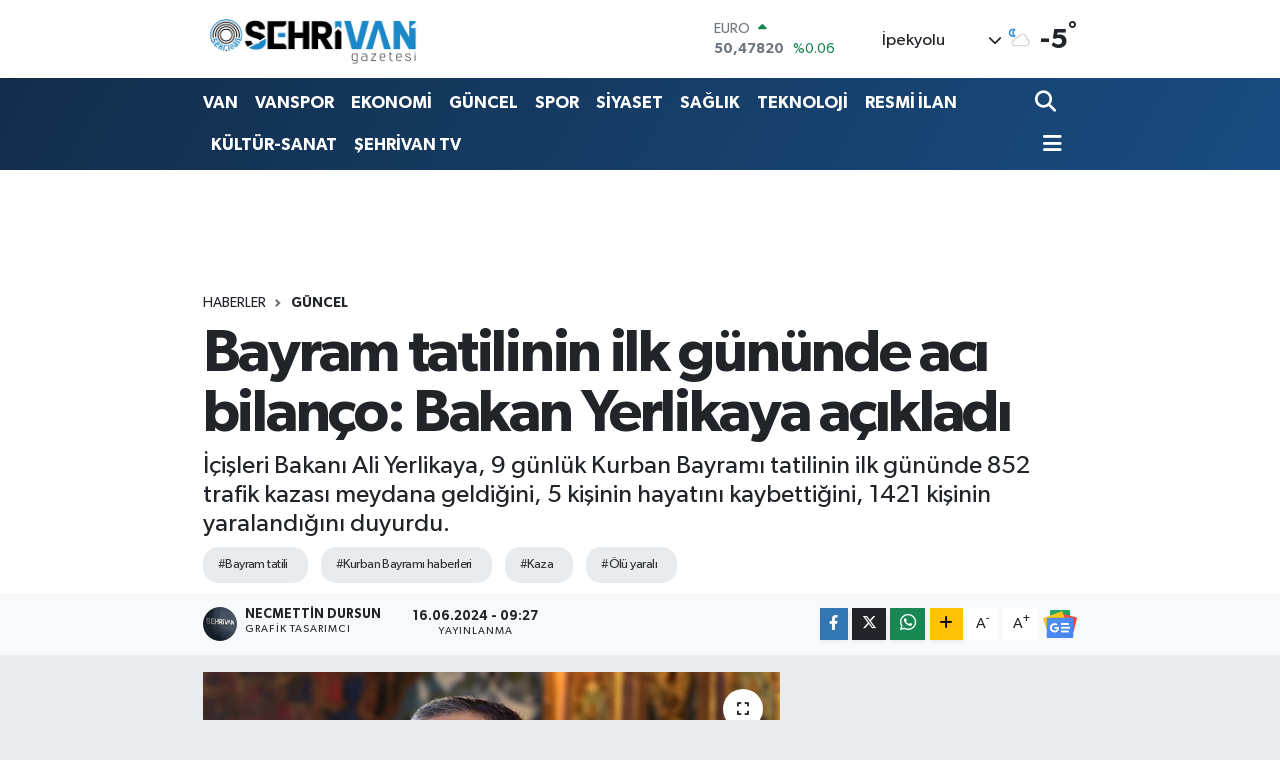

--- FILE ---
content_type: text/html; charset=UTF-8
request_url: https://www.sehrivangazetesi.com/bayram-tatilinin-ilk-gununde-aci-bilanco-bakan-yerlikaya-acikladi
body_size: 26004
content:
<!DOCTYPE html>
<html lang="tr" data-theme="flow">
<head>
<link rel="dns-prefetch" href="//www.sehrivangazetesi.com">
<link rel="dns-prefetch" href="//sehrivangazetesicom.teimg.com">
<link rel="dns-prefetch" href="//static.tebilisim.com">
<link rel="dns-prefetch" href="//cdn.p.analitik.bik.gov.tr">
<link rel="dns-prefetch" href="//pagead2.googlesyndication.com">
<link rel="dns-prefetch" href="//fislash.com.tr">
<link rel="dns-prefetch" href="//cdn2.bildirt.com">
<link rel="dns-prefetch" href="//www.googletagmanager.com">
<link rel="dns-prefetch" href="//www.youtube.com">
<link rel="dns-prefetch" href="//www.facebook.com">
<link rel="dns-prefetch" href="//www.twitter.com">
<link rel="dns-prefetch" href="//www.instagram.com">
<link rel="dns-prefetch" href="//www.tiktok.com">
<link rel="dns-prefetch" href="//api.whatsapp.com">
<link rel="dns-prefetch" href="//www.w3.org">
<link rel="dns-prefetch" href="//x.com">
<link rel="dns-prefetch" href="//www.linkedin.com">
<link rel="dns-prefetch" href="//pinterest.com">
<link rel="dns-prefetch" href="//t.me">
<link rel="dns-prefetch" href="//news.google.com">
<link rel="dns-prefetch" href="//media.api-sports.io">
<link rel="dns-prefetch" href="//play.google.com">
<link rel="dns-prefetch" href="//tebilisim.com">
<link rel="dns-prefetch" href="//facebook.com">
<link rel="dns-prefetch" href="//twitter.com">

    <meta charset="utf-8">
<title>Bayram tatilinin ilk gününde acı bilanço: Bakan Yerlikaya açıkladı - Şehrivan | Van Haber | Van Haberleri | Son Dakika Güncel Haberler</title>
<meta name="description" content="İçişleri Bakanı Ali Yerlikaya, 9 günlük Kurban Bayramı tatilinin ilk gününde 852 trafik kazası meydana geldiğini, 5 kişinin hayatını kaybettiğini, 1421 kişinin yaralandığını duyurdu.">
<meta name="keywords" content="bayram tatili, Kurban Bayramı haberleri, kaza, ölü yaralı">
<link rel="canonical" href="https://www.sehrivangazetesi.com/bayram-tatilinin-ilk-gununde-aci-bilanco-bakan-yerlikaya-acikladi">
<meta name="viewport" content="width=device-width,initial-scale=1">
<meta name="X-UA-Compatible" content="IE=edge">
<meta name="robots" content="max-image-preview:large">
<meta name="theme-color" content="#122d4a">
<meta name="title" content="Bayram tatilinin ilk gününde acı bilanço: Bakan Yerlikaya açıkladı">
<meta name="articleSection" content="news">
<meta name="datePublished" content="2024-06-16T09:27:00+03:00">
<meta name="dateModified" content="2024-06-16T09:27:00+03:00">
<meta name="articleAuthor" content="DHA">
<meta name="author" content="DHA">
<link rel="amphtml" href="https://www.sehrivangazetesi.com/bayram-tatilinin-ilk-gununde-aci-bilanco-bakan-yerlikaya-acikladi/amp">
<meta property="og:site_name" content="Şehrivan | Van Haber | Van Haberleri | Son Dakika Güncel Haberler">
<meta property="og:title" content="Bayram tatilinin ilk gününde acı bilanço: Bakan Yerlikaya açıkladı">
<meta property="og:description" content="İçişleri Bakanı Ali Yerlikaya, 9 günlük Kurban Bayramı tatilinin ilk gününde 852 trafik kazası meydana geldiğini, 5 kişinin hayatını kaybettiğini, 1421 kişinin yaralandığını duyurdu.">
<meta property="og:url" content="https://www.sehrivangazetesi.com/bayram-tatilinin-ilk-gununde-aci-bilanco-bakan-yerlikaya-acikladi">
<meta property="og:image" content="https://sehrivangazetesicom.teimg.com/crop/1280x720/sehrivangazetesi-com/uploads/2024/04/ali-yerlikaya-1823.jpg">
<meta property="og:image:width" content="1280">
<meta property="og:image:height" content="720">
<meta property="og:image:alt" content="Bayram tatilinin ilk gününde acı bilanço: Bakan Yerlikaya açıkladı">
<meta property="og:article:published_time" content="2024-06-16T09:27:00+03:00">
<meta property="og:article:modified_time" content="2024-06-16T09:27:00+03:00">
<meta property="og:type" content="article">
<meta name="twitter:card" content="summary_large_image">
<meta name="twitter:site" content="@@sehrivanhaber">
<meta name="twitter:title" content="Bayram tatilinin ilk gününde acı bilanço: Bakan Yerlikaya açıkladı">
<meta name="twitter:description" content="İçişleri Bakanı Ali Yerlikaya, 9 günlük Kurban Bayramı tatilinin ilk gününde 852 trafik kazası meydana geldiğini, 5 kişinin hayatını kaybettiğini, 1421 kişinin yaralandığını duyurdu.">
<meta name="twitter:image" content="https://sehrivangazetesicom.teimg.com/crop/1280x720/sehrivangazetesi-com/uploads/2024/04/ali-yerlikaya-1823.jpg">
<meta name="twitter:url" content="https://www.sehrivangazetesi.com/bayram-tatilinin-ilk-gununde-aci-bilanco-bakan-yerlikaya-acikladi">
<link rel="shortcut icon" type="image/x-icon" href="https://sehrivangazetesicom.teimg.com/sehrivangazetesi-com/uploads/2023/09/logo-yuvarlak-sehrivan1.png">
<link rel="manifest" href="https://www.sehrivangazetesi.com/manifest.json?v=6.6.4" />
<link rel="preload" href="https://static.tebilisim.com/flow/assets/css/font-awesome/fa-solid-900.woff2" as="font" type="font/woff2" crossorigin />
<link rel="preload" href="https://static.tebilisim.com/flow/assets/css/font-awesome/fa-brands-400.woff2" as="font" type="font/woff2" crossorigin />
<link rel="preload" href="https://static.tebilisim.com/flow/assets/css/weather-icons/font/weathericons-regular-webfont.woff2" as="font" type="font/woff2" crossorigin />
<link rel="preload" href="https://static.tebilisim.com/flow/vendor/te/fonts/gibson/Gibson-Bold.woff2" as="font" type="font/woff2" crossorigin />
<link rel="preload" href="https://static.tebilisim.com/flow/vendor/te/fonts/gibson/Gibson-BoldItalic.woff2" as="font" type="font/woff2" crossorigin />
<link rel="preload" href="https://static.tebilisim.com/flow/vendor/te/fonts/gibson/Gibson-Italic.woff2" as="font" type="font/woff2" crossorigin />
<link rel="preload" href="https://static.tebilisim.com/flow/vendor/te/fonts/gibson/Gibson-Light.woff2" as="font" type="font/woff2" crossorigin />
<link rel="preload" href="https://static.tebilisim.com/flow/vendor/te/fonts/gibson/Gibson-LightItalic.woff2" as="font" type="font/woff2" crossorigin />
<link rel="preload" href="https://static.tebilisim.com/flow/vendor/te/fonts/gibson/Gibson-SemiBold.woff2" as="font" type="font/woff2" crossorigin />
<link rel="preload" href="https://static.tebilisim.com/flow/vendor/te/fonts/gibson/Gibson-SemiBoldItalic.woff2" as="font" type="font/woff2" crossorigin />
<link rel="preload" href="https://static.tebilisim.com/flow/vendor/te/fonts/gibson/Gibson.woff2" as="font" type="font/woff2" crossorigin />


<link rel="preload" as="style" href="https://static.tebilisim.com/flow/vendor/te/fonts/gibson.css?v=6.6.4">
<link rel="stylesheet" href="https://static.tebilisim.com/flow/vendor/te/fonts/gibson.css?v=6.6.4">

<link rel="preload" as="image" href="https://sehrivangazetesicom.teimg.com/crop/1280x720/sehrivangazetesi-com/uploads/2024/04/ali-yerlikaya-1823.jpg">
<style>:root {
        --te-link-color: #333;
        --te-link-hover-color: #000;
        --te-font: "Gibson";
        --te-secondary-font: "Gibson";
        --te-h1-font-size: 60px;
        --te-color: #122d4a;
        --te-hover-color: #194c82;
        --mm-ocd-width: 85%!important; /*  Mobil Menü Genişliği */
        --swiper-theme-color: var(--te-color)!important;
        --header-13-color: #ffc107;
    }</style><link rel="preload" as="style" href="https://static.tebilisim.com/flow/assets/vendor/bootstrap/css/bootstrap.min.css?v=6.6.4">
<link rel="stylesheet" href="https://static.tebilisim.com/flow/assets/vendor/bootstrap/css/bootstrap.min.css?v=6.6.4">
<link rel="preload" as="style" href="https://static.tebilisim.com/flow/assets/css/app6.6.4.min.css">
<link rel="stylesheet" href="https://static.tebilisim.com/flow/assets/css/app6.6.4.min.css">



<script type="application/ld+json">{"@context":"https:\/\/schema.org","@type":"WebSite","url":"https:\/\/www.sehrivangazetesi.com","potentialAction":{"@type":"SearchAction","target":"https:\/\/www.sehrivangazetesi.com\/arama?q={query}","query-input":"required name=query"}}</script>

<script type="application/ld+json">{"@context":"https:\/\/schema.org","@type":"NewsMediaOrganization","url":"https:\/\/www.sehrivangazetesi.com","name":"\u015eehrivan Gazetesi","logo":"https:\/\/sehrivangazetesicom.teimg.com\/sehrivangazetesi-com\/uploads\/2023\/09\/site-yeni-logo-2023-1.png","sameAs":["https:\/\/www.facebook.com\/https:\/\/www.facebook.com\/sehrivanhaber","https:\/\/www.twitter.com\/@sehrivanhaber","https:\/\/www.youtube.com\/@sehrivan","https:\/\/www.instagram.com\/sehrivan"]}</script>

<script type="application/ld+json">{"@context":"https:\/\/schema.org","@graph":[{"@type":"SiteNavigationElement","name":"Ana Sayfa","url":"https:\/\/www.sehrivangazetesi.com","@id":"https:\/\/www.sehrivangazetesi.com"},{"@type":"SiteNavigationElement","name":"EKONOM\u0130","url":"https:\/\/www.sehrivangazetesi.com\/ekonomi","@id":"https:\/\/www.sehrivangazetesi.com\/ekonomi"},{"@type":"SiteNavigationElement","name":"SPOR","url":"https:\/\/www.sehrivangazetesi.com\/spor","@id":"https:\/\/www.sehrivangazetesi.com\/spor"},{"@type":"SiteNavigationElement","name":"K\u00dcLT\u00dcR-SANAT","url":"https:\/\/www.sehrivangazetesi.com\/kultur-sanat","@id":"https:\/\/www.sehrivangazetesi.com\/kultur-sanat"},{"@type":"SiteNavigationElement","name":"RESM\u0130 \u0130LANLAR","url":"https:\/\/www.sehrivangazetesi.com\/resmi-ilanlar","@id":"https:\/\/www.sehrivangazetesi.com\/resmi-ilanlar"},{"@type":"SiteNavigationElement","name":"R\u00d6PORTAJ","url":"https:\/\/www.sehrivangazetesi.com\/roportaj","@id":"https:\/\/www.sehrivangazetesi.com\/roportaj"},{"@type":"SiteNavigationElement","name":"SA\u011eLIK","url":"https:\/\/www.sehrivangazetesi.com\/saglik","@id":"https:\/\/www.sehrivangazetesi.com\/saglik"},{"@type":"SiteNavigationElement","name":"S\u0130YASET","url":"https:\/\/www.sehrivangazetesi.com\/siyaset","@id":"https:\/\/www.sehrivangazetesi.com\/siyaset"},{"@type":"SiteNavigationElement","name":"E\u011e\u0130T\u0130M","url":"https:\/\/www.sehrivangazetesi.com\/egitim","@id":"https:\/\/www.sehrivangazetesi.com\/egitim"},{"@type":"SiteNavigationElement","name":"G\u00dcNCEL","url":"https:\/\/www.sehrivangazetesi.com\/guncel","@id":"https:\/\/www.sehrivangazetesi.com\/guncel"},{"@type":"SiteNavigationElement","name":"TUR\u0130ZM","url":"https:\/\/www.sehrivangazetesi.com\/turizm","@id":"https:\/\/www.sehrivangazetesi.com\/turizm"},{"@type":"SiteNavigationElement","name":"TEKNOLOJ\u0130","url":"https:\/\/www.sehrivangazetesi.com\/teknoloji","@id":"https:\/\/www.sehrivangazetesi.com\/teknoloji"},{"@type":"SiteNavigationElement","name":"T\u00dcRK\u0130YE","url":"https:\/\/www.sehrivangazetesi.com\/turkiye","@id":"https:\/\/www.sehrivangazetesi.com\/turkiye"},{"@type":"SiteNavigationElement","name":"D\u00dcNYA","url":"https:\/\/www.sehrivangazetesi.com\/dunya","@id":"https:\/\/www.sehrivangazetesi.com\/dunya"},{"@type":"SiteNavigationElement","name":"B\u00d6LGE","url":"https:\/\/www.sehrivangazetesi.com\/bolge","@id":"https:\/\/www.sehrivangazetesi.com\/bolge"},{"@type":"SiteNavigationElement","name":"SE\u00c7\u0130M","url":"https:\/\/www.sehrivangazetesi.com\/secim","@id":"https:\/\/www.sehrivangazetesi.com\/secim"},{"@type":"SiteNavigationElement","name":"MAGAZ\u0130N","url":"https:\/\/www.sehrivangazetesi.com\/magazin","@id":"https:\/\/www.sehrivangazetesi.com\/magazin"},{"@type":"SiteNavigationElement","name":"ASAY\u0130\u015e","url":"https:\/\/www.sehrivangazetesi.com\/asayis","@id":"https:\/\/www.sehrivangazetesi.com\/asayis"},{"@type":"SiteNavigationElement","name":"D\u0130Z\u0130-F\u0130LM","url":"https:\/\/www.sehrivangazetesi.com\/dizi-film","@id":"https:\/\/www.sehrivangazetesi.com\/dizi-film"},{"@type":"SiteNavigationElement","name":"VAN","url":"https:\/\/www.sehrivangazetesi.com\/van-3","@id":"https:\/\/www.sehrivangazetesi.com\/van-3"},{"@type":"SiteNavigationElement","name":"VANSPOR","url":"https:\/\/www.sehrivangazetesi.com\/vanspor","@id":"https:\/\/www.sehrivangazetesi.com\/vanspor"},{"@type":"SiteNavigationElement","name":"KE\u015eFET","url":"https:\/\/www.sehrivangazetesi.com\/kesfet","@id":"https:\/\/www.sehrivangazetesi.com\/kesfet"},{"@type":"SiteNavigationElement","name":"YEREL SE\u00c7\u0130M SONU\u00c7LARI 2019","url":"https:\/\/www.sehrivangazetesi.com\/yerel-secim-sonuclari-2019","@id":"https:\/\/www.sehrivangazetesi.com\/yerel-secim-sonuclari-2019"},{"@type":"SiteNavigationElement","name":"2019 T\u00dcRK\u0130YE GENEL\u0130 YEREL SE\u00c7\u0130M SONU\u00c7LARI","url":"https:\/\/www.sehrivangazetesi.com\/2019-turkiye-geneli-yerel-secim-sonuclari","@id":"https:\/\/www.sehrivangazetesi.com\/2019-turkiye-geneli-yerel-secim-sonuclari"},{"@type":"SiteNavigationElement","name":"2019 VAN YEREL SE\u00c7\u0130M SONU\u00c7LARI","url":"https:\/\/www.sehrivangazetesi.com\/2019-van-yerel-secim-sonuclari","@id":"https:\/\/www.sehrivangazetesi.com\/2019-van-yerel-secim-sonuclari"},{"@type":"SiteNavigationElement","name":"2019 BAH\u00c7ESARAY SE\u00c7\u0130M SONU\u00c7LARI","url":"https:\/\/www.sehrivangazetesi.com\/2019-bahcesaray-secim-sonuclari","@id":"https:\/\/www.sehrivangazetesi.com\/2019-bahcesaray-secim-sonuclari"},{"@type":"SiteNavigationElement","name":"2019 BA\u015eKALE SE\u00c7\u0130M SONU\u00c7LARI","url":"https:\/\/www.sehrivangazetesi.com\/2019-baskale-secim-sonuclari","@id":"https:\/\/www.sehrivangazetesi.com\/2019-baskale-secim-sonuclari"},{"@type":"SiteNavigationElement","name":"2019 \u00c7ALDIRAN SE\u00c7\u0130M SONU\u00c7LARI","url":"https:\/\/www.sehrivangazetesi.com\/2019-caldiran-secim-sonuclari","@id":"https:\/\/www.sehrivangazetesi.com\/2019-caldiran-secim-sonuclari"},{"@type":"SiteNavigationElement","name":"2019 \u00c7ATAK SE\u00c7\u0130M SONU\u00c7LARI","url":"https:\/\/www.sehrivangazetesi.com\/2019-catak-secim-sonuclari","@id":"https:\/\/www.sehrivangazetesi.com\/2019-catak-secim-sonuclari"},{"@type":"SiteNavigationElement","name":"2019 EDREM\u0130T SE\u00c7\u0130M SONU\u00c7LARI","url":"https:\/\/www.sehrivangazetesi.com\/2019-edremit-secim-sonuclari","@id":"https:\/\/www.sehrivangazetesi.com\/2019-edremit-secim-sonuclari"},{"@type":"SiteNavigationElement","name":"2019 ERC\u0130\u015e SE\u00c7\u0130M SONU\u00c7LARI","url":"https:\/\/www.sehrivangazetesi.com\/2019-ercis-secim-sonuclari","@id":"https:\/\/www.sehrivangazetesi.com\/2019-ercis-secim-sonuclari"},{"@type":"SiteNavigationElement","name":"2019 GEVA\u015e SE\u00c7\u0130M SONU\u00c7LARI","url":"https:\/\/www.sehrivangazetesi.com\/2019-gevas-secim-sonuclari","@id":"https:\/\/www.sehrivangazetesi.com\/2019-gevas-secim-sonuclari"},{"@type":"SiteNavigationElement","name":"2019 G\u00dcRPINAR SE\u00c7\u0130M SONU\u00c7LARI","url":"https:\/\/www.sehrivangazetesi.com\/2019-gurpinar-secim-sonuclari","@id":"https:\/\/www.sehrivangazetesi.com\/2019-gurpinar-secim-sonuclari"},{"@type":"SiteNavigationElement","name":"2019 MURAD\u0130YE SE\u00c7\u0130M SONU\u00c7LARI","url":"https:\/\/www.sehrivangazetesi.com\/2019-muradiye-secim-sonuclari","@id":"https:\/\/www.sehrivangazetesi.com\/2019-muradiye-secim-sonuclari"},{"@type":"SiteNavigationElement","name":"2019 \u00d6ZALP SE\u00c7\u0130M SONU\u00c7LARI","url":"https:\/\/www.sehrivangazetesi.com\/2019-ozalp-secim-sonuclari","@id":"https:\/\/www.sehrivangazetesi.com\/2019-ozalp-secim-sonuclari"},{"@type":"SiteNavigationElement","name":"2019 SARAY SE\u00c7\u0130M SONU\u00c7LARI","url":"https:\/\/www.sehrivangazetesi.com\/2019-saray-secim-sonuclari","@id":"https:\/\/www.sehrivangazetesi.com\/2019-saray-secim-sonuclari"},{"@type":"SiteNavigationElement","name":"2019 \u0130PEKYOLU SE\u00c7\u0130M SONU\u00c7LARI","url":"https:\/\/www.sehrivangazetesi.com\/2019-ipekyolu-secim-sonuclari","@id":"https:\/\/www.sehrivangazetesi.com\/2019-ipekyolu-secim-sonuclari"},{"@type":"SiteNavigationElement","name":"2019 TU\u015eBA SE\u00c7\u0130M SONU\u00c7LARI","url":"https:\/\/www.sehrivangazetesi.com\/2019-tusba-secim-sonuclari","@id":"https:\/\/www.sehrivangazetesi.com\/2019-tusba-secim-sonuclari"},{"@type":"SiteNavigationElement","name":"23 HAZ\u0130RAN \u0130STANBUL SE\u00c7\u0130M SONU\u00c7LARI","url":"https:\/\/www.sehrivangazetesi.com\/23-haziran-istanbul-secim-sonuclari","@id":"https:\/\/www.sehrivangazetesi.com\/23-haziran-istanbul-secim-sonuclari"},{"@type":"SiteNavigationElement","name":"23 HAZ\u0130RAN \u0130STANBUL SE\u00c7\u0130M SONU\u00c7LARI","url":"https:\/\/www.sehrivangazetesi.com\/23-haziran-istanbul-secim-sonuclari-1","@id":"https:\/\/www.sehrivangazetesi.com\/23-haziran-istanbul-secim-sonuclari-1"},{"@type":"SiteNavigationElement","name":"Vanspor, Band\u0131rma deplasman\u0131nda! (CANLI SKOR)","url":"https:\/\/www.sehrivangazetesi.com\/vanspor-bandirma-deplasmaninda-canli-skor","@id":"https:\/\/www.sehrivangazetesi.com\/vanspor-bandirma-deplasmaninda-canli-skor"},{"@type":"SiteNavigationElement","name":"Vanspor, Ni\u011fdespor ma\u00e7\u0131 (CANLI SKOR)","url":"https:\/\/www.sehrivangazetesi.com\/vanspor-nigdespor-maci-canli-skor","@id":"https:\/\/www.sehrivangazetesi.com\/vanspor-nigdespor-maci-canli-skor"},{"@type":"SiteNavigationElement","name":"G\u00dcNE\u015e ENERJ\u0130L\u0130 OTOMAT\u0130K SIVI KLOR DOZAJLAMA S\u0130STEM\u0130 ALIM \u0130\u015e\u0130","url":"https:\/\/www.sehrivangazetesi.com\/gunes-enerjili-otomatik-sivi-klor-dozajlama-sistemi-alim-isi-2","@id":"https:\/\/www.sehrivangazetesi.com\/gunes-enerjili-otomatik-sivi-klor-dozajlama-sistemi-alim-isi-2"},{"@type":"SiteNavigationElement","name":"VAN \u0130L SA\u011eLIK M\u00dcD\u00dcRL\u00dc\u011e\u00dcN'DEN TEBL\u0130GAT","url":"https:\/\/www.sehrivangazetesi.com\/van-il-saglik-mudurlugunden-tebligat-1","@id":"https:\/\/www.sehrivangazetesi.com\/van-il-saglik-mudurlugunden-tebligat-1"},{"@type":"SiteNavigationElement","name":"\u0130PEKYOLU BELED\u0130YES\u0130 B\u0130NA \u0130N\u015eAATI YAPTIRILACAK","url":"https:\/\/www.sehrivangazetesi.com\/ipekyolu-belediyesi-bina-insaati-yaptirilacak-1","@id":"https:\/\/www.sehrivangazetesi.com\/ipekyolu-belediyesi-bina-insaati-yaptirilacak-1"},{"@type":"SiteNavigationElement","name":"PR-10 G\u00dcVENL\u0130K, UYARI VE B\u0130LG\u0130LEND\u0130RME LEVHALARI SATIN ALINACAKTIR","url":"https:\/\/www.sehrivangazetesi.com\/pr-10-guvenlik-uyari-ve-bilgilendirme-levhalari-satin-alinacaktir-1","@id":"https:\/\/www.sehrivangazetesi.com\/pr-10-guvenlik-uyari-ve-bilgilendirme-levhalari-satin-alinacaktir-1"},{"@type":"SiteNavigationElement","name":"\u0130leti\u015fim","url":"https:\/\/www.sehrivangazetesi.com\/iletisim","@id":"https:\/\/www.sehrivangazetesi.com\/iletisim"},{"@type":"SiteNavigationElement","name":"T.C. VAN 1. A\u0130LE MAHKEMES\u0130NDEN","url":"https:\/\/www.sehrivangazetesi.com\/tc-van-1-aile-mahkemesinden-1","@id":"https:\/\/www.sehrivangazetesi.com\/tc-van-1-aile-mahkemesinden-1"},{"@type":"SiteNavigationElement","name":"Gizlilik S\u00f6zle\u015fmesi","url":"https:\/\/www.sehrivangazetesi.com\/gizlilik-sozlesmesi","@id":"https:\/\/www.sehrivangazetesi.com\/gizlilik-sozlesmesi"},{"@type":"SiteNavigationElement","name":"31 Mart 2024 Yerel Se\u00e7im Van Sonu\u00e7lar\u0131","url":"https:\/\/www.sehrivangazetesi.com\/31-mart-2024-yerel-secim-van-sonuclari","@id":"https:\/\/www.sehrivangazetesi.com\/31-mart-2024-yerel-secim-van-sonuclari"},{"@type":"SiteNavigationElement","name":"Yazarlar","url":"https:\/\/www.sehrivangazetesi.com\/yazarlar","@id":"https:\/\/www.sehrivangazetesi.com\/yazarlar"},{"@type":"SiteNavigationElement","name":"Foto Galeri","url":"https:\/\/www.sehrivangazetesi.com\/foto-galeri","@id":"https:\/\/www.sehrivangazetesi.com\/foto-galeri"},{"@type":"SiteNavigationElement","name":"Video Galeri","url":"https:\/\/www.sehrivangazetesi.com\/video","@id":"https:\/\/www.sehrivangazetesi.com\/video"},{"@type":"SiteNavigationElement","name":"Biyografiler","url":"https:\/\/www.sehrivangazetesi.com\/biyografi","@id":"https:\/\/www.sehrivangazetesi.com\/biyografi"},{"@type":"SiteNavigationElement","name":"Firma Rehberi","url":"https:\/\/www.sehrivangazetesi.com\/rehber","@id":"https:\/\/www.sehrivangazetesi.com\/rehber"},{"@type":"SiteNavigationElement","name":"Seri \u0130lanlar","url":"https:\/\/www.sehrivangazetesi.com\/ilan","@id":"https:\/\/www.sehrivangazetesi.com\/ilan"},{"@type":"SiteNavigationElement","name":"Vefatlar","url":"https:\/\/www.sehrivangazetesi.com\/vefat","@id":"https:\/\/www.sehrivangazetesi.com\/vefat"},{"@type":"SiteNavigationElement","name":"R\u00f6portajlar","url":"https:\/\/www.sehrivangazetesi.com\/roportaj","@id":"https:\/\/www.sehrivangazetesi.com\/roportaj"},{"@type":"SiteNavigationElement","name":"Anketler","url":"https:\/\/www.sehrivangazetesi.com\/anketler","@id":"https:\/\/www.sehrivangazetesi.com\/anketler"},{"@type":"SiteNavigationElement","name":"\u0130pekyolu Bug\u00fcn, Yar\u0131n ve 1 Haftal\u0131k Hava Durumu Tahmini","url":"https:\/\/www.sehrivangazetesi.com\/ipekyolu-hava-durumu","@id":"https:\/\/www.sehrivangazetesi.com\/ipekyolu-hava-durumu"},{"@type":"SiteNavigationElement","name":"\u0130pekyolu Namaz Vakitleri","url":"https:\/\/www.sehrivangazetesi.com\/ipekyolu-namaz-vakitleri","@id":"https:\/\/www.sehrivangazetesi.com\/ipekyolu-namaz-vakitleri"},{"@type":"SiteNavigationElement","name":"Puan Durumu ve Fikst\u00fcr","url":"https:\/\/www.sehrivangazetesi.com\/futbol\/super-lig-puan-durumu-ve-fikstur","@id":"https:\/\/www.sehrivangazetesi.com\/futbol\/super-lig-puan-durumu-ve-fikstur"}]}</script>

<script type="application/ld+json">{"@context":"https:\/\/schema.org","@type":"BreadcrumbList","itemListElement":[{"@type":"ListItem","position":1,"item":{"@type":"Thing","@id":"https:\/\/www.sehrivangazetesi.com","name":"Haberler"}},{"@type":"ListItem","position":2,"item":{"@type":"Thing","@id":"https:\/\/www.sehrivangazetesi.com\/guncel","name":"G\u00dcNCEL"}},{"@type":"ListItem","position":3,"item":{"@type":"Thing","@id":"https:\/\/www.sehrivangazetesi.com\/bayram-tatilinin-ilk-gununde-aci-bilanco-bakan-yerlikaya-acikladi","name":"Bayram tatilinin ilk g\u00fcn\u00fcnde ac\u0131 bilan\u00e7o: Bakan Yerlikaya a\u00e7\u0131klad\u0131"}}]}</script>
<script type="application/ld+json">{"@context":"https:\/\/schema.org","@type":"NewsArticle","headline":"Bayram tatilinin ilk g\u00fcn\u00fcnde ac\u0131 bilan\u00e7o: Bakan Yerlikaya a\u00e7\u0131klad\u0131","articleSection":"G\u00dcNCEL","dateCreated":"2024-06-16T09:27:00+03:00","datePublished":"2024-06-16T09:27:00+03:00","dateModified":"2024-06-16T09:27:00+03:00","wordCount":155,"genre":"news","mainEntityOfPage":{"@type":"WebPage","@id":"https:\/\/www.sehrivangazetesi.com\/bayram-tatilinin-ilk-gununde-aci-bilanco-bakan-yerlikaya-acikladi"},"articleBody":"\u0130\u00e7i\u015fleri Bakan\u0131 Ali Yerlikaya, sosyal medya hesab\u0131ndan yapt\u0131\u011f\u0131 a\u00e7\u0131klamada, 9 g\u00fcnl\u00fck Kurban Bayram\u0131 tatilinde Emniyet ve Jandarma trafik ekiplerinin yurtta\u015flar\u0131n g\u00fcvenli\u011fi i\u00e7in gerekli \u00f6nlemleri ald\u0131\u011f\u0131n\u0131, denetimleri b\u00fcy\u00fck bir hassasiyetle s\u00fcrd\u00fcrd\u00fc\u011f\u00fcn\u00fc kaydetti.\r\n\r\nBAYRAMIN \u0130LK G\u00dcN\u00dc 852 KAZA MEYDANA GELD\u0130\r\n\r\nYerlikaya, tatilin 1'inci g\u00fcn\u00fc olan 15 Haziran Cumartesi g\u00fcn\u00fc 852 trafik kazas\u0131 meydana geldi\u011fini, 5 ki\u015finin hayat\u0131n\u0131 kaybetti\u011fini, bin 421 ki\u015finin yaraland\u0131\u011f\u0131n\u0131 belirtti.\r\n\r\nYerlikaya, ayr\u0131ca 407 bin 731 arac\u0131n denetlendi\u011fini, 24 bin 357 araca h\u0131z ve radar, 42 bin 720 araca ise \u00e7e\u015fitli eksikliklerden i\u015flem yap\u0131ld\u0131\u011f\u0131n\u0131 kaydetti. Yerlikaya, \"L\u00fctfen trafik kurallar\u0131na harfiyen uyal\u0131m, a\u015f\u0131r\u0131 h\u0131z yapmayal\u0131m. Ara\u00e7lar\u0131m\u0131zda da otob\u00fcslerde de emniyet kemeri takmay\u0131 ihmal etmeyelim. Yolculuklar sizleri sevdiklerinize kavu\u015fturmak i\u00e7in vard\u0131r, ay\u0131rmak i\u00e7in de\u011fil. Yolun sonu bayram olsun\" ifadelerini kulland\u0131.","description":"\u0130\u00e7i\u015fleri Bakan\u0131 Ali Yerlikaya, 9 g\u00fcnl\u00fck Kurban Bayram\u0131 tatilinin ilk g\u00fcn\u00fcnde 852 trafik kazas\u0131 meydana geldi\u011fini, 5 ki\u015finin hayat\u0131n\u0131 kaybetti\u011fini, 1421 ki\u015finin yaraland\u0131\u011f\u0131n\u0131 duyurdu.","inLanguage":"tr-TR","keywords":["bayram tatili","Kurban Bayram\u0131 haberleri","kaza","\u00f6l\u00fc yaral\u0131"],"image":{"@type":"ImageObject","url":"https:\/\/sehrivangazetesicom.teimg.com\/crop\/1280x720\/sehrivangazetesi-com\/uploads\/2024\/04\/ali-yerlikaya-1823.jpg","width":"1280","height":"720","caption":"Bayram tatilinin ilk g\u00fcn\u00fcnde ac\u0131 bilan\u00e7o: Bakan Yerlikaya a\u00e7\u0131klad\u0131"},"publishingPrinciples":"https:\/\/www.sehrivangazetesi.com\/gizlilik-sozlesmesi","isFamilyFriendly":"http:\/\/schema.org\/True","isAccessibleForFree":"http:\/\/schema.org\/True","publisher":{"@type":"Organization","name":"\u015eehrivan Gazetesi","image":"https:\/\/sehrivangazetesicom.teimg.com\/sehrivangazetesi-com\/uploads\/2023\/09\/site-yeni-logo-2023-1.png","logo":{"@type":"ImageObject","url":"https:\/\/sehrivangazetesicom.teimg.com\/sehrivangazetesi-com\/uploads\/2023\/09\/site-yeni-logo-2023-1.png","width":"640","height":"375"}},"author":{"@type":"Person","name":"NECMETT\u0130N DURSUN","honorificPrefix":"","jobTitle":"Grafik Tasar\u0131mc\u0131","url":null}}</script>




<script>!function(){var t=document.createElement("script");t.setAttribute("src",'https://cdn.p.analitik.bik.gov.tr/tracker'+(typeof Intl!=="undefined"?(typeof (Intl||"").PluralRules!=="undefined"?'1':typeof Promise!=="undefined"?'2':typeof MutationObserver!=='undefined'?'3':'4'):'4')+'.js'),t.setAttribute("data-website-id","a61a0d45-bede-4b00-98d2-839ef6756d77"),t.setAttribute("data-host-url",'//a61a0d45-bede-4b00-98d2-839ef6756d77.collector.p.analitik.bik.gov.tr'),document.head.appendChild(t)}();</script>
<style>
.mega-menu {z-index: 9999 !important;}
@media screen and (min-width: 1620px) {
    .container {width: 1280px!important; max-width: 1280px!important;}
    #ad_36 {margin-right: 15px !important;}
    #ad_9 {margin-left: 15px !important;}
}

@media screen and (min-width: 1325px) and (max-width: 1620px) {
    .container {width: 1100px!important; max-width: 1100px!important;}
    #ad_36 {margin-right: 100px !important;}
    #ad_9 {margin-left: 100px !important;}
}
@media screen and (min-width: 1295px) and (max-width: 1325px) {
    .container {width: 990px!important; max-width: 990px!important;}
    #ad_36 {margin-right: 165px !important;}
    #ad_9 {margin-left: 165px !important;}
}
@media screen and (min-width: 1200px) and (max-width: 1295px) {
    .container {width: 900px!important; max-width: 900px!important;}
    #ad_36 {margin-right: 210px !important;}
    #ad_9 {margin-left: 210px !important;}

}
</style><script async src="https://pagead2.googlesyndication.com/pagead/js/adsbygoogle.js?client=ca-pub-6426507759924116"
     crossorigin="anonymous"></script>
     
     <link rel="manifest" href="https://fislash.com.tr/sehrivan/manifest.json?data=Bildirt">
<script>var uygulamaid="235775-2174-5201-6429-9401-6";</script>
<script src="https://cdn2.bildirt.com/BildirtSDKfiles.js"></script>



<script async data-cfasync="false"
	src="https://www.googletagmanager.com/gtag/js?id=G-SC7T6DNDZ7"></script>
<script data-cfasync="false">
	window.dataLayer = window.dataLayer || [];
	  function gtag(){dataLayer.push(arguments);}
	  gtag('js', new Date());
	  gtag('config', 'G-SC7T6DNDZ7');
</script>




</head>




<body class="d-flex flex-column min-vh-100">

    
    

    <header class="header-1">
    <nav class="top-header navbar navbar-expand-lg navbar-light shadow-sm bg-white py-1">
        <div class="container">
                            <a class="navbar-brand me-0" href="/" title="Şehrivan | Van Haber | Van Haberleri | Son Dakika Güncel Haberler">
                <img src="https://sehrivangazetesicom.teimg.com/sehrivangazetesi-com/uploads/2023/09/site-yeni-logo-2023-1.png" alt="Şehrivan | Van Haber | Van Haberleri | Son Dakika Güncel Haberler" width="230" height="40" class="light-mode img-fluid flow-logo">
<img src="https://sehrivangazetesicom.teimg.com/sehrivangazetesi-com/uploads/2023/09/logo-yuvarlak-sehrivan2.png" alt="Şehrivan | Van Haber | Van Haberleri | Son Dakika Güncel Haberler" width="230" height="40" class="dark-mode img-fluid flow-logo d-none">

            </a>
                                    <div class="header-widgets d-lg-flex justify-content-end align-items-center d-none">
                <div class="position-relative overflow-hidden" style="height: 40px;">
                    <!-- PİYASALAR -->
        <div class="newsticker mini">
        <ul class="newsticker__h4 list-unstyled text-secondary" data-header="1">
            <li class="newsticker__item col dolar">
                <div>DOLAR <span class="text-success"><i class="fa fa-caret-up ms-1"></i></span> </div>
                <div class="fw-bold mb-0 d-inline-block">43,29590</div>
                <span class="d-inline-block ms-2 text-success">%0.05</span>
            </li>
            <li class="newsticker__item col euro">
                <div>EURO <span class="text-success"><i class="fa fa-caret-up ms-1"></i></span> </div>
                <div class="fw-bold mb-0 d-inline-block">50,47820</div><span
                    class="d-inline-block ms-2 text-success">%0.06</span>
            </li>
            <li class="newsticker__item col sterlin">
                <div>STERLİN <span class="text-success"><i class="fa fa-caret-up ms-1"></i></span> </div>
                <div class="fw-bold mb-0 d-inline-block">58,25990</div><span
                    class="d-inline-block ms-2 text-success">%0.02</span>
            </li>
            <li class="newsticker__item col altin">
                <div>G.ALTIN <span class="text-success"><i class="fa fa-caret-up ms-1"></i></span> </div>
                <div class="fw-bold mb-0 d-inline-block">6497,69000</div>
                <span class="d-inline-block ms-2 text-success">%0.01</span>
            </li>
            <li class="newsticker__item col bist">
                <div>BİST100 <span class="text-success"><i class="fa fa-caret-up ms-1"></i></span> </div>
                <div class="fw-bold mb-0 d-inline-block">12.748,00</div>
                <span class="d-inline-block ms-2 text-success">%63</span>
            </li>
            <li class="newsticker__item col btc">
                <div>BITCOIN <span class="text-danger"><i class="fa fa-caret-down ms-1"></i></span> </div>
                <div class="fw-bold mb-0 d-inline-block">92.857,54</div>
                <span class="d-inline-block ms-2 text-danger">%-2.74</span>
            </li>
        </ul>
    </div>
    

                </div>
                <div class="weather-top d-none d-lg-flex justify-content-between align-items-center ms-4 weather-widget mini">
                    <!-- HAVA DURUMU -->

<input type="hidden" name="widget_setting_weathercity" value="38.49041000,43.34690000" />

            <div class="weather mx-1">
            <div class="custom-selectbox " onclick="toggleDropdown(this)" style="width: 120px">
    <div class="d-flex justify-content-between align-items-center">
        <span style="">İpekyolu</span>
        <i class="fas fa-chevron-down" style="font-size: 14px"></i>
    </div>
    <ul class="bg-white text-dark overflow-widget" style="min-height: 100px; max-height: 300px">
                        <li>
            <a href="https://www.sehrivangazetesi.com/van-bahcesaray-hava-durumu" title="Bahçesaray Hava Durumu" class="text-dark">
                Bahçesaray
            </a>
        </li>
                        <li>
            <a href="https://www.sehrivangazetesi.com/van-baskale-hava-durumu" title="Başkale Hava Durumu" class="text-dark">
                Başkale
            </a>
        </li>
                        <li>
            <a href="https://www.sehrivangazetesi.com/van-caldiran-hava-durumu" title="Çaldıran Hava Durumu" class="text-dark">
                Çaldıran
            </a>
        </li>
                        <li>
            <a href="https://www.sehrivangazetesi.com/van-catak-hava-durumu" title="Çatak Hava Durumu" class="text-dark">
                Çatak
            </a>
        </li>
                        <li>
            <a href="https://www.sehrivangazetesi.com/van-edremit-hava-durumu" title="Edremit Hava Durumu" class="text-dark">
                Edremit
            </a>
        </li>
                        <li>
            <a href="https://www.sehrivangazetesi.com/van-ercis-hava-durumu" title="Erciş Hava Durumu" class="text-dark">
                Erciş
            </a>
        </li>
                        <li>
            <a href="https://www.sehrivangazetesi.com/van-gevas-hava-durumu" title="Gevaş Hava Durumu" class="text-dark">
                Gevaş
            </a>
        </li>
                        <li>
            <a href="https://www.sehrivangazetesi.com/van-gurpinar-hava-durumu" title="Gürpınar Hava Durumu" class="text-dark">
                Gürpınar
            </a>
        </li>
                        <li>
            <a href="https://www.sehrivangazetesi.com/van-ipekyolu-hava-durumu" title="İpekyolu Hava Durumu" class="text-dark">
                İpekyolu
            </a>
        </li>
                        <li>
            <a href="https://www.sehrivangazetesi.com/van-muradiye-hava-durumu" title="Muradiye Hava Durumu" class="text-dark">
                Muradiye
            </a>
        </li>
                        <li>
            <a href="https://www.sehrivangazetesi.com/van-ozalp-hava-durumu" title="Özalp Hava Durumu" class="text-dark">
                Özalp
            </a>
        </li>
                        <li>
            <a href="https://www.sehrivangazetesi.com/van-saray-hava-durumu" title="Saray Hava Durumu" class="text-dark">
                Saray
            </a>
        </li>
                        <li>
            <a href="https://www.sehrivangazetesi.com/van-tusba-hava-durumu" title="Tuşba Hava Durumu" class="text-dark">
                Tuşba
            </a>
        </li>
            </ul>
</div>

        </div>
        <div>
            <img src="//cdn.weatherapi.com/weather/64x64/night/116.png" class="condition" width="26" height="26" alt="-5" />
        </div>
        <div class="weather-degree h3 mb-0 lead ms-2" data-header="1">
            <span class="degree">-5</span><sup>°</sup>
        </div>
    
<div data-location='{"city":"TUXX0014"}' class="d-none"></div>


                </div>
            </div>
                        <ul class="nav d-lg-none px-2">
                
                <li class="nav-item"><a href="/arama" class="me-2" title="Ara"><i class="fa fa-search fa-lg"></i></a></li>
                <li class="nav-item"><a href="#menu" title="Ana Menü"><i class="fa fa-bars fa-lg"></i></a></li>
            </ul>
        </div>
    </nav>
    <div class="main-menu navbar navbar-expand-lg d-none d-lg-block bg-gradient-te py-1">
        <div class="container">
            <ul  class="nav fw-semibold">
        <li class="nav-item   ">
        <a href="/van-3" class="nav-link text-white" target="_self" title="VAN">VAN</a>
        
    </li>
        <li class="nav-item   ">
        <a href="/vanspor" class="nav-link text-white" target="_self" title="VANSPOR">VANSPOR</a>
        
    </li>
        <li class="nav-item   ">
        <a href="/ekonomi" class="nav-link text-white" target="_self" title="EKONOMİ">EKONOMİ</a>
        
    </li>
        <li class="nav-item   ">
        <a href="/guncel" class="nav-link text-white" target="_self" title="GÜNCEL">GÜNCEL</a>
        
    </li>
        <li class="nav-item   ">
        <a href="/spor" class="nav-link text-white" target="_self" title="SPOR">SPOR</a>
        
    </li>
        <li class="nav-item   ">
        <a href="/siyaset" class="nav-link text-white" target="_self" title="SİYASET">SİYASET</a>
        
    </li>
        <li class="nav-item   ">
        <a href="/saglik" class="nav-link text-white" target="_self" title="SAĞLIK">SAĞLIK</a>
        
    </li>
        <li class="nav-item   ">
        <a href="/teknoloji" class="nav-link text-white" target="_self" title="TEKNOLOJİ">TEKNOLOJİ</a>
        
    </li>
        <li class="nav-item   ">
        <a href="/resmi-ilanlar" class="nav-link text-white" target="_self" title="RESMİ İLAN">RESMİ İLAN</a>
        
    </li>
        <li class="nav-item   ">
        <a href="/kultur-sanat" class="nav-link text-white" target="_self" title="KÜLTÜR-SANAT">KÜLTÜR-SANAT</a>
        
    </li>
        <li class="nav-item   ">
        <a href="https://www.youtube.com/@sehrivan" class="nav-link text-white" target="_blank" title="ŞEHRİVAN TV"><i class="youtube text-white mr-1"></i>ŞEHRİVAN TV</a>
        
    </li>
    </ul>

            <ul class="navigation-menu nav d-flex align-items-center">

                <li class="nav-item">
                    <a href="/arama" class="nav-link pe-1 text-white" title="Ara">
                        <i class="fa fa-search fa-lg"></i>
                    </a>
                </li>

                

                <li class="nav-item dropdown position-static">
                    <a class="nav-link pe-0 text-white" data-bs-toggle="dropdown" href="#" aria-haspopup="true" aria-expanded="false" title="Ana Menü">
                        <i class="fa fa-bars fa-lg"></i>
                    </a>
                    <div class="mega-menu dropdown-menu dropdown-menu-end text-capitalize shadow-lg border-0 rounded-0">

    <div class="row g-3 small p-3">

                <div class="col">
            <div class="extra-sections bg-light p-3 border">
                <a href="https://www.sehrivangazetesi.com/van-nobetci-eczaneler" title="Van Nöbetçi Eczaneler" class="d-block border-bottom pb-2 mb-2" target="_self"><i class="fa-solid fa-capsules me-2"></i>Van Nöbetçi Eczaneler</a>
<a href="https://www.sehrivangazetesi.com/van-hava-durumu" title="Van Hava Durumu" class="d-block border-bottom pb-2 mb-2" target="_self"><i class="fa-solid fa-cloud-sun me-2"></i>Van Hava Durumu</a>
<a href="https://www.sehrivangazetesi.com/van-namaz-vakitleri" title="Van Namaz Vakitleri" class="d-block border-bottom pb-2 mb-2" target="_self"><i class="fa-solid fa-mosque me-2"></i>Van Namaz Vakitleri</a>
<a href="https://www.sehrivangazetesi.com/van-trafik-durumu" title="Van Trafik Yoğunluk Haritası" class="d-block border-bottom pb-2 mb-2" target="_self"><i class="fa-solid fa-car me-2"></i>Van Trafik Yoğunluk Haritası</a>
<a href="https://www.sehrivangazetesi.com/futbol/super-lig-puan-durumu-ve-fikstur" title="Süper Lig Puan Durumu ve Fikstür" class="d-block border-bottom pb-2 mb-2" target="_self"><i class="fa-solid fa-chart-bar me-2"></i>Süper Lig Puan Durumu ve Fikstür</a>
<a href="https://www.sehrivangazetesi.com/tum-mansetler" title="Tüm Manşetler" class="d-block border-bottom pb-2 mb-2" target="_self"><i class="fa-solid fa-newspaper me-2"></i>Tüm Manşetler</a>
<a href="https://www.sehrivangazetesi.com/sondakika-haberleri" title="Son Dakika Haberleri" class="d-block border-bottom pb-2 mb-2" target="_self"><i class="fa-solid fa-bell me-2"></i>Son Dakika Haberleri</a>

            </div>
        </div>
        
        <div class="col">
        <a href="/spor" class="d-block border-bottom  pb-2 mb-2" target="_self" title="SPOR">SPOR</a>
            <a href="/guncel" class="d-block border-bottom  pb-2 mb-2" target="_self" title="GÜNCEL">GÜNCEL</a>
            <a href="/turkiye" class="d-block border-bottom  pb-2 mb-2" target="_self" title="TÜRKİYE">TÜRKİYE</a>
            <a href="/ekonomi" class="d-block border-bottom  pb-2 mb-2" target="_self" title="EKONOMİ">EKONOMİ</a>
            <a href="/egitim" class="d-block border-bottom  pb-2 mb-2" target="_self" title="EĞİTİM">EĞİTİM</a>
            <a href="/roportaj" class="d-block border-bottom  pb-2 mb-2" target="_self" title="RÖPORTAJ">RÖPORTAJ</a>
            <a href="/turizm" class="d-block  pb-2 mb-2" target="_self" title="TURİZM">TURİZM</a>
        </div><div class="col">
            <a href="/siyaset" class="d-block border-bottom  pb-2 mb-2" target="_self" title="SİYASET">SİYASET</a>
            <a href="/saglik" class="d-block border-bottom  pb-2 mb-2" target="_self" title="SAĞLIK">SAĞLIK</a>
            <a href="/teknoloji" class="d-block border-bottom  pb-2 mb-2" target="_self" title="TEKNOLOJİ">TEKNOLOJİ</a>
            <a href="/magazin" class="d-block border-bottom  pb-2 mb-2" target="_self" title="MAGAZİN">MAGAZİN</a>
            <a href="/dizi-film" class="d-block border-bottom  pb-2 mb-2" target="_self" title="DİZİ-FİLM">DİZİ-FİLM</a>
            <a href="/kultur-sanat" class="d-block border-bottom  pb-2 mb-2" target="_self" title="KÜLTÜR-SANAT">KÜLTÜR-SANAT</a>
            <a href="/bolge" class="d-block  pb-2 mb-2" target="_self" title="BÖLGE">BÖLGE</a>
        </div><div class="col">
            <a href="/dunya" class="d-block border-bottom  pb-2 mb-2" target="_self" title="DÜNYA">DÜNYA</a>
            <a href="/secim" class="d-block border-bottom  pb-2 mb-2" target="_self" title="SEÇİM">SEÇİM</a>
            <a href="/asayis" class="d-block border-bottom  pb-2 mb-2" target="_self" title="ASAYİŞ">ASAYİŞ</a>
        </div>


    </div>

    <div class="p-3 bg-light">
                <a class="me-3"
            href="https://www.facebook.com/https://www.facebook.com/sehrivanhaber" target="_blank" rel="nofollow noreferrer noopener"><i class="fab fa-facebook me-2 text-navy"></i> Facebook</a>
                        <a class="me-3"
            href="https://www.twitter.com/@sehrivanhaber" target="_blank" rel="nofollow noreferrer noopener"><i class="fab fa-x-twitter "></i> Twitter</a>
                        <a class="me-3"
            href="https://www.instagram.com/sehrivan" target="_blank" rel="nofollow noreferrer noopener"><i class="fab fa-instagram me-2 text-magenta"></i> Instagram</a>
                                <a class="me-3"
            href="https://www.youtube.com/@sehrivan" target="_blank" rel="nofollow noreferrer noopener"><i class="fab fa-youtube me-2 text-danger"></i> Youtube</a>
                        <a class="me-3"
            href="https://www.tiktok.com/@sehrivangazetesi" target="_blank" rel="nofollow noreferrer noopener"><i class="fa-brands fa-tiktok me-1 text-dark"></i> Tiktok</a>
                                        <a class="" href="https://api.whatsapp.com/send?phone=0541 267 92 42" title="Whatsapp" rel="nofollow noreferrer noopener"><i
            class="fab fa-whatsapp me-2 text-navy"></i> WhatsApp İhbar Hattı</a>    </div>

    <div class="mega-menu-footer p-2 bg-te-color">
        <a class="dropdown-item text-white" href="/kunye" title="Künye / İletişim"><i class="fa fa-id-card me-2"></i> Künye / İletişim</a>
        <a class="dropdown-item text-white" href="/iletisim" title="Bize Ulaşın"><i class="fa fa-envelope me-2"></i> Bize Ulaşın</a>
        <a class="dropdown-item text-white" href="/rss-baglantilari" title="RSS Bağlantıları"><i class="fa fa-rss me-2"></i> RSS Bağlantıları</a>
        <a class="dropdown-item text-white" href="/member/login" title="Üyelik Girişi"><i class="fa fa-user me-2"></i> Üyelik Girişi</a>
    </div>


</div>

                </li>

            </ul>
        </div>
    </div>
    <ul  class="mobile-categories d-lg-none list-inline bg-white">
        <li class="list-inline-item">
        <a href="/van-3" class="text-dark" target="_self" title="VAN">
                VAN
        </a>
    </li>
        <li class="list-inline-item">
        <a href="/vanspor" class="text-dark" target="_self" title="VANSPOR">
                VANSPOR
        </a>
    </li>
        <li class="list-inline-item">
        <a href="/ekonomi" class="text-dark" target="_self" title="EKONOMİ">
                EKONOMİ
        </a>
    </li>
        <li class="list-inline-item">
        <a href="/guncel" class="text-dark" target="_self" title="GÜNCEL">
                GÜNCEL
        </a>
    </li>
        <li class="list-inline-item">
        <a href="/spor" class="text-dark" target="_self" title="SPOR">
                SPOR
        </a>
    </li>
        <li class="list-inline-item">
        <a href="/siyaset" class="text-dark" target="_self" title="SİYASET">
                SİYASET
        </a>
    </li>
        <li class="list-inline-item">
        <a href="/saglik" class="text-dark" target="_self" title="SAĞLIK">
                SAĞLIK
        </a>
    </li>
        <li class="list-inline-item">
        <a href="/teknoloji" class="text-dark" target="_self" title="TEKNOLOJİ">
                TEKNOLOJİ
        </a>
    </li>
        <li class="list-inline-item">
        <a href="/resmi-ilanlar" class="text-dark" target="_self" title="RESMİ İLAN">
                RESMİ İLAN
        </a>
    </li>
        <li class="list-inline-item">
        <a href="/kultur-sanat" class="text-dark" target="_self" title="KÜLTÜR-SANAT">
                KÜLTÜR-SANAT
        </a>
    </li>
        <li class="list-inline-item">
        <a href="https://www.youtube.com/@sehrivan" class="text-dark" target="_blank" title="ŞEHRİVAN TV">
        <i class="youtube"></i>        ŞEHRİVAN TV
        </a>
    </li>
    </ul>

</header>






<main class="single overflow-hidden" style="min-height: 300px">

            <script>
document.addEventListener("DOMContentLoaded", function () {
    if (document.querySelector('.bik-ilan-detay')) {
        document.getElementById('story-line').style.display = 'none';
    }
});
</script>
<section id="story-line" class="d-md-none bg-white" data-widget-unique-key="">
    <script>
        var story_items = [{"id":"guncel","photo":"https:\/\/sehrivangazetesicom.teimg.com\/crop\/200x200\/sehrivangazetesi-com\/uploads\/2026\/01\/thumbs-b-c-b74b498f4eedfecbe8a2bb1bbe603b29.jpg","name":"G\u00dcNCEL","items":[{"id":146332,"type":"photo","length":10,"src":"https:\/\/sehrivangazetesicom.teimg.com\/crop\/720x1280\/sehrivangazetesi-com\/uploads\/2026\/01\/thumbs-b-c-b74b498f4eedfecbe8a2bb1bbe603b29.jpg","link":"https:\/\/www.sehrivangazetesi.com\/vanda-karli-yollarda-hayat-kurtaracak-surus-teknikleri-iste-guvenli-surusun-puf-noktalari","linkText":"Van'da karl\u0131 yollarda hayat kurtaracak s\u00fcr\u00fc\u015f teknikleri! \u0130\u015fte g\u00fcvenli s\u00fcr\u00fc\u015f\u00fcn p\u00fcf noktalar\u0131","time":1768836060},{"id":146330,"type":"photo","length":10,"src":"https:\/\/sehrivangazetesicom.teimg.com\/crop\/720x1280\/sehrivangazetesi-com\/uploads\/2024\/07\/sgk-1.jpg","link":"https:\/\/www.sehrivangazetesi.com\/sgkdan-tum-calisanlari-ilgilendiren-flas-degisiklik","linkText":"SGK\u2019dan t\u00fcm \u00e7al\u0131\u015fanlar\u0131 ilgilendiren fla\u015f de\u011fi\u015fiklik!","time":1768835520},{"id":146325,"type":"photo","length":10,"src":"https:\/\/sehrivangazetesicom.teimg.com\/crop\/720x1280\/sehrivangazetesi-com\/uploads\/2025\/05\/kabine-28-nisan-2025-2355147.jpg","link":"https:\/\/www.sehrivangazetesi.com\/kabine-bestepede-toplaniyor-iste-toplantida-konusulacak-konular","linkText":"Kabine Be\u015ftepe'de toplan\u0131yor: \u0130\u015fte toplant\u0131da konu\u015fulacak konular...","time":1768830360},{"id":146317,"type":"photo","length":10,"src":"https:\/\/sehrivangazetesicom.teimg.com\/crop\/720x1280\/sehrivangazetesi-com\/uploads\/2026\/01\/0x0-toki-agri-ve-mardin-kura-sonuclari-bugun-belli-oluyor-21-31-asil-yedek-hak-sahipleri-listesi-1767677469109-1.webp","link":"https:\/\/www.sehrivangazetesi.com\/500-bin-sosyal-konut-projesinde-9-ilin-kura-takvimi-belli-oldu","linkText":"500 bin sosyal konut projesinde 9 ilin kura takvimi belli oldu!","time":1768813560},{"id":146316,"type":"photo","length":10,"src":"https:\/\/sehrivangazetesicom.teimg.com\/crop\/720x1280\/sehrivangazetesi-com\/uploads\/2026\/01\/op-dr-ismail-cevik-resim-792800-w500-h500.png","link":"https:\/\/www.sehrivangazetesi.com\/vanli-kbb-uzmani-ismail-cevik-gaziantepe-transfer-oldu","linkText":"Vanl\u0131 KBB uzman\u0131 \u0130smail \u00c7evik Gaziantep\u2019e transfer oldu!","time":1768812720},{"id":146315,"type":"photo","length":10,"src":"https:\/\/sehrivangazetesicom.teimg.com\/crop\/720x1280\/sehrivangazetesi-com\/uploads\/2026\/01\/696dc53f35cbb429.webp","link":"https:\/\/www.sehrivangazetesi.com\/masterchef-altin-kupa-sahibi-belli-oldu-iste-sampiyon-olan-isim","linkText":"MasterChef Alt\u0131n Kupa sahibi belli oldu: \u0130\u015fte \u015fampiyon olan isim\u2026","time":1768812000},{"id":146311,"type":"photo","length":10,"src":"https:\/\/sehrivangazetesicom.teimg.com\/crop\/720x1280\/sehrivangazetesi-com\/uploads\/2026\/01\/r-t-5.jpg","link":"https:\/\/www.sehrivangazetesi.com\/vanda-kapanan-yollar-belli-oldu","linkText":"Van\u2019da kapanan yollar belli oldu!","time":1768807260}]},{"id":"van","photo":"https:\/\/sehrivangazetesicom.teimg.com\/crop\/200x200\/sehrivangazetesi-com\/uploads\/2026\/01\/42e33a92-9e58-4d74-83a0-a0803e3c62b6.jpg","name":"VAN","items":[{"id":146331,"type":"photo","length":10,"src":"https:\/\/sehrivangazetesicom.teimg.com\/crop\/720x1280\/sehrivangazetesi-com\/uploads\/2026\/01\/42e33a92-9e58-4d74-83a0-a0803e3c62b6.jpg","link":"https:\/\/www.sehrivangazetesi.com\/vanda-kubar-esrar-ele-gecirildi-1-kisi-gozaltina-alindi","linkText":"Van\u2019da kubar esrar ele ge\u00e7irildi, 1 ki\u015fi g\u00f6zalt\u0131na al\u0131nd\u0131!","time":1768835760},{"id":146326,"type":"photo","length":10,"src":"https:\/\/sehrivangazetesicom.teimg.com\/crop\/720x1280\/sehrivangazetesi-com\/uploads\/2026\/01\/a-w623625-02.jpg","link":"https:\/\/www.sehrivangazetesi.com\/kizilaydan-vanli-ihtiyac-sahiplerine-yardim-eli","linkText":"K\u0131z\u0131lay\u2019dan Vanl\u0131 ihtiya\u00e7 sahiplerine yard\u0131m eli!","time":1768830960},{"id":146324,"type":"photo","length":10,"src":"https:\/\/sehrivangazetesicom.teimg.com\/crop\/720x1280\/sehrivangazetesi-com\/uploads\/2026\/01\/a-w623440-11.jpg","link":"https:\/\/www.sehrivangazetesi.com\/vanin-sibirya-soguklari-esir-aldi","linkText":"Van'\u0131n sibirya so\u011fuklar\u0131 esir ald\u0131!","time":1768829700},{"id":146323,"type":"photo","length":10,"src":"https:\/\/sehrivangazetesicom.teimg.com\/crop\/720x1280\/sehrivangazetesi-com\/uploads\/2025\/10\/kar-yagisi-istanbul-un-yani-basina-dayandi-lapa-19137100-2045-amp.webp","link":"https:\/\/www.sehrivangazetesi.com\/vana-sari-kodlu-kar-uyarisi-meteoroloji-kar-icin-saat-verdi","linkText":"Van\u2019a sar\u0131 kodlu kar uyar\u0131s\u0131: Meteoroloji kar i\u00e7in saat verdi!","time":1768824180},{"id":146322,"type":"photo","length":10,"src":"https:\/\/sehrivangazetesicom.teimg.com\/crop\/720x1280\/sehrivangazetesi-com\/uploads\/2026\/01\/van-tramvay-projesinde-guzergah-netlesti.webp","link":"https:\/\/www.sehrivangazetesi.com\/vanda-yapilacak-tramvay-projesinin-guzergahi-belli-oldu","linkText":"Van\u2019da yap\u0131lacak tramvay projesinin g\u00fczergah\u0131 belli oldu!","time":1768820100},{"id":146321,"type":"photo","length":10,"src":"https:\/\/sehrivangazetesicom.teimg.com\/crop\/720x1280\/sehrivangazetesi-com\/uploads\/2026\/01\/cig-uyarisi-1.jpg","link":"https:\/\/www.sehrivangazetesi.com\/van-bahcesaray-hizan-karayolu-tum-arac-trafigine-kapatildi","linkText":"Van Bah\u00e7esaray-Hizan karayolu t\u00fcm ara\u00e7 trafi\u011fine kapat\u0131ld\u0131!","time":1768817700},{"id":146320,"type":"photo","length":10,"src":"https:\/\/sehrivangazetesicom.teimg.com\/crop\/720x1280\/sehrivangazetesi-com\/uploads\/2026\/01\/whatsapp-image-2026-01-19-at-125805-1.jpeg","link":"https:\/\/www.sehrivangazetesi.com\/van-milletvekili-turkmenoglu-duyurdu-vana-yeni-universite-hastanesi-yapilacak","linkText":"Van Milletvekili T\u00fcrkmeno\u011flu duyurdu: Van'a yeni \u00fcniversite hastanesi yap\u0131lacak!","time":1768816620},{"id":146318,"type":"photo","length":10,"src":"https:\/\/sehrivangazetesicom.teimg.com\/crop\/720x1280\/sehrivangazetesi-com\/uploads\/2026\/01\/a-w623462-01.jpg","link":"https:\/\/www.sehrivangazetesi.com\/kriz-vanin-kapisina-dayandi-uzman-isim-tarih-verdi","linkText":"Kriz Van'\u0131n kap\u0131s\u0131na dayand\u0131: Uzman isim tarih verdi!","time":1768815360},{"id":146312,"type":"photo","length":10,"src":"https:\/\/sehrivangazetesicom.teimg.com\/crop\/720x1280\/sehrivangazetesi-com\/uploads\/2026\/01\/eser-adiyaman-baskan-1.webp","link":"https:\/\/www.sehrivangazetesi.com\/van-bakkallar-manavlar-ve-kantinciler-odasinin-yeni-baskani-belli-oldu","linkText":"Van Bakkallar, Manavlar ve Kantinciler Odas\u0131\u2019n\u0131n yeni ba\u015fkan\u0131 belli oldu!","time":1768807620},{"id":146310,"type":"photo","length":10,"src":"https:\/\/sehrivangazetesicom.teimg.com\/crop\/720x1280\/sehrivangazetesi-com\/uploads\/2026\/01\/8d9e9fff-5103-4271-b9d6-88c39965d36c.jpg","link":"https:\/\/www.sehrivangazetesi.com\/van-muzesi-sessiz-sedasiz-kapatildi-nedeni-belli-oldu","linkText":"Van M\u00fczesi sessiz sedas\u0131z kapat\u0131ld\u0131: Nedeni belli oldu!","time":1768800000}]},{"id":"ekonomi","photo":"https:\/\/sehrivangazetesicom.teimg.com\/crop\/200x200\/sehrivangazetesi-com\/uploads\/2025\/07\/benzin-motorin-ve-lpg-ye-otv-zammi-geldi-tabelalar-degisti-6464.jpg","name":"EKONOM\u0130","items":[{"id":146329,"type":"photo","length":10,"src":"https:\/\/sehrivangazetesicom.teimg.com\/crop\/720x1280\/sehrivangazetesi-com\/uploads\/2025\/07\/benzin-motorin-ve-lpg-ye-otv-zammi-geldi-tabelalar-degisti-6464.jpg","link":"https:\/\/www.sehrivangazetesi.com\/akaryakita-dev-zam-geliyor-tarih-ve-miktar-belli-oldu","linkText":"Akaryak\u0131ta dev zam geliyor, tarih ve miktar belli oldu!","time":1768834860},{"id":146328,"type":"photo","length":10,"src":"https:\/\/sehrivangazetesicom.teimg.com\/crop\/720x1280\/sehrivangazetesi-com\/uploads\/2025\/12\/altin-fiyatlariii-1.webp","link":"https:\/\/www.sehrivangazetesi.com\/gram-altinin-9-bin-tl-olacagi-tarih-belli-oldu","linkText":"Gram alt\u0131n\u0131n 9 bin TL olaca\u011f\u0131 tarih belli oldu!","time":1768833300}]},{"id":"vanspor","photo":"https:\/\/sehrivangazetesicom.teimg.com\/crop\/200x200\/sehrivangazetesi-com\/uploads\/2026\/01\/yadeok-2.jpg","name":"VANSPOR","items":[{"id":146327,"type":"photo","length":10,"src":"https:\/\/sehrivangazetesicom.teimg.com\/crop\/720x1280\/sehrivangazetesi-com\/uploads\/2026\/01\/yadeok-2.jpg","link":"https:\/\/www.sehrivangazetesi.com\/vanspordan-yeni-yabanci-transferi-anlasma-saglandi","linkText":"Vanspor\u2019dan yeni yabanc\u0131 transferi: Anla\u015fma sa\u011fland\u0131!","time":1768832460}]},{"id":"asayis","photo":"https:\/\/sehrivangazetesicom.teimg.com\/crop\/200x200\/sehrivangazetesi-com\/uploads\/2026\/01\/van-dahil-37-ilde-siber-suclara-yonelik-operasyon-yapildi-7.png","name":"ASAY\u0130\u015e","items":[{"id":146319,"type":"photo","length":10,"src":"https:\/\/sehrivangazetesicom.teimg.com\/crop\/720x1280\/sehrivangazetesi-com\/uploads\/2026\/01\/van-dahil-37-ilde-siber-suclara-yonelik-operasyon-yapildi-7.png","link":"https:\/\/www.sehrivangazetesi.com\/van-dahil-37-ilde-buyuk-operasyon-yapildi","linkText":"Van dahil 37 ilde b\u00fcy\u00fck operasyon yap\u0131ld\u0131!","time":1768815900}]},{"id":"turizm","photo":"https:\/\/sehrivangazetesicom.teimg.com\/crop\/200x200\/sehrivangazetesi-com\/uploads\/2026\/01\/8d9e9fff-5103-4271-b9d6-88c39965d36c.jpg","name":"TUR\u0130ZM","items":[{"id":146310,"type":"photo","length":10,"src":"https:\/\/sehrivangazetesicom.teimg.com\/crop\/720x1280\/sehrivangazetesi-com\/uploads\/2026\/01\/8d9e9fff-5103-4271-b9d6-88c39965d36c.jpg","link":"https:\/\/www.sehrivangazetesi.com\/van-muzesi-sessiz-sedasiz-kapatildi-nedeni-belli-oldu","linkText":"Van M\u00fczesi sessiz sedas\u0131z kapat\u0131ld\u0131: Nedeni belli oldu!","time":1768800000}]},{"id":"spor","photo":"https:\/\/sehrivangazetesicom.teimg.com\/crop\/200x200\/sehrivangazetesi-com\/uploads\/2026\/01\/696d2de243b0f268-w1200xh800.webp","name":"SPOR","items":[{"id":146314,"type":"photo","length":10,"src":"https:\/\/sehrivangazetesicom.teimg.com\/crop\/720x1280\/sehrivangazetesi-com\/uploads\/2026\/01\/696d2de243b0f268-w1200xh800.webp","link":"https:\/\/www.sehrivangazetesi.com\/talisca-yildizlasti-fenerbahce-kazandi-zirvede-fark-1e-indi","linkText":"Talisca y\u0131ld\u0131zla\u015ft\u0131, Fenerbah\u00e7e kazand\u0131: Zirvede fark 1\u2019e indi!","time":1768809720},{"id":146313,"type":"photo","length":10,"src":"https:\/\/sehrivangazetesicom.teimg.com\/crop\/720x1280\/sehrivangazetesi-com\/uploads\/2026\/01\/vj30b-1768780354-5523.webp","link":"https:\/\/www.sehrivangazetesi.com\/dunya-tarihin-en-ilginc-finali-sahadan-cekilen-takim-sampiyon-oldu","linkText":"D\u00fcnya tarihin en ilgin\u00e7 finali: Sahadan \u00e7ekilen tak\u0131m \u015fampiyon oldu!","time":1768809180}]}]
    </script>
    <div id="stories" class="storiesWrapper p-2"></div>
</section>


    
    <div class="infinite" data-show-advert="1">

    

    <div class="infinite-item d-block" data-id="121862" data-category-id="15" data-reference="TE\Blog\Models\Post" data-json-url="/service/json/featured-infinite.json">

        

        <div class="post-header pt-3 bg-white">

    <div class="container">

        <div id="ad_131" data-channel="131" data-advert="temedya" data-rotation="120" class="d-none d-sm-flex flex-column align-items-center justify-content-start text-center mx-auto overflow-hidden mb-3" data-affix="0" style="width: 728px;height: 90px;" data-width="728" data-height="90"></div>
        <nav class="meta-category d-flex justify-content-lg-start" style="--bs-breadcrumb-divider: url(&#34;data:image/svg+xml,%3Csvg xmlns='http://www.w3.org/2000/svg' width='8' height='8'%3E%3Cpath d='M2.5 0L1 1.5 3.5 4 1 6.5 2.5 8l4-4-4-4z' fill='%236c757d'/%3E%3C/svg%3E&#34;);" aria-label="breadcrumb">
        <ol class="breadcrumb mb-0">
            <li class="breadcrumb-item"><a href="https://www.sehrivangazetesi.com" class="breadcrumb_link" target="_self">Haberler</a></li>
            <li class="breadcrumb-item active fw-bold" aria-current="page"><a href="/guncel" target="_self" class="breadcrumb_link text-dark" title="GÜNCEL">GÜNCEL</a></li>
        </ol>
</nav>

        <h1 class="h2 fw-bold text-lg-start headline my-2" itemprop="headline">Bayram tatilinin ilk gününde acı bilanço: Bakan Yerlikaya açıkladı</h1>
        
        <h2 class="lead text-lg-start text-dark my-2 description" itemprop="description">İçişleri Bakanı Ali Yerlikaya, 9 günlük Kurban Bayramı tatilinin ilk gününde 852 trafik kazası meydana geldiğini, 5 kişinin hayatını kaybettiğini, 1421 kişinin yaralandığını duyurdu.</h2>
        
        <div class="news-tags">
        <a href="https://www.sehrivangazetesi.com/haberleri/bayram-tatili" title="bayram tatili" class="news-tags__link" rel="nofollow">#Bayram tatili</a>
        <a href="https://www.sehrivangazetesi.com/haberleri/kurban-bayrami-haberleri" title="Kurban Bayramı haberleri" class="news-tags__link" rel="nofollow">#Kurban Bayramı haberleri</a>
        <a href="https://www.sehrivangazetesi.com/haberleri/kaza" title="kaza" class="news-tags__link" rel="nofollow">#Kaza</a>
        <a href="https://www.sehrivangazetesi.com/haberleri/olu-yarali" title="ölü yaralı" class="news-tags__link" rel="nofollow">#Ölü yaralı</a>
    </div>

    </div>

    <div class="bg-light py-1">
        <div class="container d-flex justify-content-between align-items-center">

            <div class="meta-author">
            <a href="/muhabir/4/necmettin-dursun" class="d-flex" title="NECMETTİN DURSUN" target="_self">
            <img class="me-2 rounded-circle" width="34" height="34" src="https://sehrivangazetesicom.teimg.com/sehrivangazetesi-com/uploads/2023/04/users/logo-mockup.png"
                loading="lazy" alt="NECMETTİN DURSUN">
            <div class="me-3 flex-column align-items-center justify-content-center">
                <div class="fw-bold text-dark">NECMETTİN DURSUN</div>
                <div class="info text-dark">Grafik Tasarımcı</div>
            </div>
        </a>
    
    <div class="box">
    <time class="fw-bold">16.06.2024 - 09:27</time>
    <span class="info">Yayınlanma</span>
</div>

    
    
    

</div>


            <div class="share-area justify-content-end align-items-center d-none d-lg-flex">

    <div class="mobile-share-button-container mb-2 d-block d-md-none">
    <button
        class="btn btn-primary btn-sm rounded-0 shadow-sm w-100"
        onclick="handleMobileShare(event, 'Bayram tatilinin ilk gününde acı bilanço: Bakan Yerlikaya açıkladı', 'https://www.sehrivangazetesi.com/bayram-tatilinin-ilk-gununde-aci-bilanco-bakan-yerlikaya-acikladi')"
        title="Paylaş"
    >
        <i class="fas fa-share-alt me-2"></i>Paylaş
    </button>
</div>

<div class="social-buttons-new d-none d-md-flex justify-content-between">
    <a
        href="https://www.facebook.com/sharer/sharer.php?u=https%3A%2F%2Fwww.sehrivangazetesi.com%2Fbayram-tatilinin-ilk-gununde-aci-bilanco-bakan-yerlikaya-acikladi"
        onclick="initiateDesktopShare(event, 'facebook')"
        class="btn btn-primary btn-sm rounded-0 shadow-sm me-1"
        title="Facebook'ta Paylaş"
        data-platform="facebook"
        data-share-url="https://www.sehrivangazetesi.com/bayram-tatilinin-ilk-gununde-aci-bilanco-bakan-yerlikaya-acikladi"
        data-share-title="Bayram tatilinin ilk gününde acı bilanço: Bakan Yerlikaya açıkladı"
        rel="noreferrer nofollow noopener external"
    >
        <i class="fab fa-facebook-f"></i>
    </a>

    <a
        href="https://x.com/intent/tweet?url=https%3A%2F%2Fwww.sehrivangazetesi.com%2Fbayram-tatilinin-ilk-gununde-aci-bilanco-bakan-yerlikaya-acikladi&text=Bayram+tatilinin+ilk+g%C3%BCn%C3%BCnde+ac%C4%B1+bilan%C3%A7o%3A+Bakan+Yerlikaya+a%C3%A7%C4%B1klad%C4%B1"
        onclick="initiateDesktopShare(event, 'twitter')"
        class="btn btn-dark btn-sm rounded-0 shadow-sm me-1"
        title="X'de Paylaş"
        data-platform="twitter"
        data-share-url="https://www.sehrivangazetesi.com/bayram-tatilinin-ilk-gununde-aci-bilanco-bakan-yerlikaya-acikladi"
        data-share-title="Bayram tatilinin ilk gününde acı bilanço: Bakan Yerlikaya açıkladı"
        rel="noreferrer nofollow noopener external"
    >
        <i class="fab fa-x-twitter text-white"></i>
    </a>

    <a
        href="https://api.whatsapp.com/send?text=Bayram+tatilinin+ilk+g%C3%BCn%C3%BCnde+ac%C4%B1+bilan%C3%A7o%3A+Bakan+Yerlikaya+a%C3%A7%C4%B1klad%C4%B1+-+https%3A%2F%2Fwww.sehrivangazetesi.com%2Fbayram-tatilinin-ilk-gununde-aci-bilanco-bakan-yerlikaya-acikladi"
        onclick="initiateDesktopShare(event, 'whatsapp')"
        class="btn btn-success btn-sm rounded-0 btn-whatsapp shadow-sm me-1"
        title="Whatsapp'ta Paylaş"
        data-platform="whatsapp"
        data-share-url="https://www.sehrivangazetesi.com/bayram-tatilinin-ilk-gununde-aci-bilanco-bakan-yerlikaya-acikladi"
        data-share-title="Bayram tatilinin ilk gününde acı bilanço: Bakan Yerlikaya açıkladı"
        rel="noreferrer nofollow noopener external"
    >
        <i class="fab fa-whatsapp fa-lg"></i>
    </a>

    <div class="dropdown">
        <button class="dropdownButton btn btn-sm rounded-0 btn-warning border-none shadow-sm me-1" type="button" data-bs-toggle="dropdown" name="socialDropdownButton" title="Daha Fazla">
            <i id="icon" class="fa fa-plus"></i>
        </button>

        <ul class="dropdown-menu dropdown-menu-end border-0 rounded-1 shadow">
            <li>
                <a
                    href="https://www.linkedin.com/sharing/share-offsite/?url=https%3A%2F%2Fwww.sehrivangazetesi.com%2Fbayram-tatilinin-ilk-gununde-aci-bilanco-bakan-yerlikaya-acikladi"
                    class="dropdown-item"
                    onclick="initiateDesktopShare(event, 'linkedin')"
                    data-platform="linkedin"
                    data-share-url="https://www.sehrivangazetesi.com/bayram-tatilinin-ilk-gununde-aci-bilanco-bakan-yerlikaya-acikladi"
                    data-share-title="Bayram tatilinin ilk gününde acı bilanço: Bakan Yerlikaya açıkladı"
                    rel="noreferrer nofollow noopener external"
                    title="Linkedin"
                >
                    <i class="fab fa-linkedin text-primary me-2"></i>Linkedin
                </a>
            </li>
            <li>
                <a
                    href="https://pinterest.com/pin/create/button/?url=https%3A%2F%2Fwww.sehrivangazetesi.com%2Fbayram-tatilinin-ilk-gununde-aci-bilanco-bakan-yerlikaya-acikladi&description=Bayram+tatilinin+ilk+g%C3%BCn%C3%BCnde+ac%C4%B1+bilan%C3%A7o%3A+Bakan+Yerlikaya+a%C3%A7%C4%B1klad%C4%B1&media="
                    class="dropdown-item"
                    onclick="initiateDesktopShare(event, 'pinterest')"
                    data-platform="pinterest"
                    data-share-url="https://www.sehrivangazetesi.com/bayram-tatilinin-ilk-gununde-aci-bilanco-bakan-yerlikaya-acikladi"
                    data-share-title="Bayram tatilinin ilk gününde acı bilanço: Bakan Yerlikaya açıkladı"
                    rel="noreferrer nofollow noopener external"
                    title="Pinterest"
                >
                    <i class="fab fa-pinterest text-danger me-2"></i>Pinterest
                </a>
            </li>
            <li>
                <a
                    href="https://t.me/share/url?url=https%3A%2F%2Fwww.sehrivangazetesi.com%2Fbayram-tatilinin-ilk-gununde-aci-bilanco-bakan-yerlikaya-acikladi&text=Bayram+tatilinin+ilk+g%C3%BCn%C3%BCnde+ac%C4%B1+bilan%C3%A7o%3A+Bakan+Yerlikaya+a%C3%A7%C4%B1klad%C4%B1"
                    class="dropdown-item"
                    onclick="initiateDesktopShare(event, 'telegram')"
                    data-platform="telegram"
                    data-share-url="https://www.sehrivangazetesi.com/bayram-tatilinin-ilk-gununde-aci-bilanco-bakan-yerlikaya-acikladi"
                    data-share-title="Bayram tatilinin ilk gününde acı bilanço: Bakan Yerlikaya açıkladı"
                    rel="noreferrer nofollow noopener external"
                    title="Telegram"
                >
                    <i class="fab fa-telegram-plane text-primary me-2"></i>Telegram
                </a>
            </li>
            <li class="border-0">
                <a class="dropdown-item" href="javascript:void(0)" onclick="printContent(event)" title="Yazdır">
                    <i class="fas fa-print text-dark me-2"></i>
                    Yazdır
                </a>
            </li>
            <li class="border-0">
                <a class="dropdown-item" href="javascript:void(0)" onclick="copyURL(event, 'https://www.sehrivangazetesi.com/bayram-tatilinin-ilk-gununde-aci-bilanco-bakan-yerlikaya-acikladi')" rel="noreferrer nofollow noopener external" title="Bağlantıyı Kopyala">
                    <i class="fas fa-link text-dark me-2"></i>
                    Kopyala
                </a>
            </li>
        </ul>
    </div>
</div>

<script>
    var shareableModelId = 121862;
    var shareableModelClass = 'TE\\Blog\\Models\\Post';

    function shareCount(id, model, platform, url) {
        fetch("https://www.sehrivangazetesi.com/sharecount", {
            method: 'POST',
            headers: {
                'Content-Type': 'application/json',
                'X-CSRF-TOKEN': document.querySelector('meta[name="csrf-token"]')?.getAttribute('content')
            },
            body: JSON.stringify({ id, model, platform, url })
        }).catch(err => console.error('Share count fetch error:', err));
    }

    function goSharePopup(url, title, width = 600, height = 400) {
        const left = (screen.width - width) / 2;
        const top = (screen.height - height) / 2;
        window.open(
            url,
            title,
            `width=${width},height=${height},left=${left},top=${top},resizable=yes,scrollbars=yes`
        );
    }

    async function handleMobileShare(event, title, url) {
        event.preventDefault();

        if (shareableModelId && shareableModelClass) {
            shareCount(shareableModelId, shareableModelClass, 'native_mobile_share', url);
        }

        const isAndroidWebView = navigator.userAgent.includes('Android') && !navigator.share;

        if (isAndroidWebView) {
            window.location.href = 'androidshare://paylas?title=' + encodeURIComponent(title) + '&url=' + encodeURIComponent(url);
            return;
        }

        if (navigator.share) {
            try {
                await navigator.share({ title: title, url: url });
            } catch (error) {
                if (error.name !== 'AbortError') {
                    console.error('Web Share API failed:', error);
                }
            }
        } else {
            alert("Bu cihaz paylaşımı desteklemiyor.");
        }
    }

    function initiateDesktopShare(event, platformOverride = null) {
        event.preventDefault();
        const anchor = event.currentTarget;
        const platform = platformOverride || anchor.dataset.platform;
        const webShareUrl = anchor.href;
        const contentUrl = anchor.dataset.shareUrl || webShareUrl;

        if (shareableModelId && shareableModelClass && platform) {
            shareCount(shareableModelId, shareableModelClass, platform, contentUrl);
        }

        goSharePopup(webShareUrl, platform ? platform.charAt(0).toUpperCase() + platform.slice(1) : "Share");
    }

    function copyURL(event, urlToCopy) {
        event.preventDefault();
        navigator.clipboard.writeText(urlToCopy).then(() => {
            alert('Bağlantı panoya kopyalandı!');
        }).catch(err => {
            console.error('Could not copy text: ', err);
            try {
                const textArea = document.createElement("textarea");
                textArea.value = urlToCopy;
                textArea.style.position = "fixed";
                document.body.appendChild(textArea);
                textArea.focus();
                textArea.select();
                document.execCommand('copy');
                document.body.removeChild(textArea);
                alert('Bağlantı panoya kopyalandı!');
            } catch (fallbackErr) {
                console.error('Fallback copy failed:', fallbackErr);
            }
        });
    }

    function printContent(event) {
        event.preventDefault();

        const triggerElement = event.currentTarget;
        const contextContainer = triggerElement.closest('.infinite-item') || document;

        const header      = contextContainer.querySelector('.post-header');
        const media       = contextContainer.querySelector('.news-section .col-lg-8 .inner, .news-section .col-lg-8 .ratio, .news-section .col-lg-8 iframe');
        const articleBody = contextContainer.querySelector('.article-text');

        if (!header && !media && !articleBody) {
            window.print();
            return;
        }

        let printHtml = '';
        
        if (header) {
            const titleEl = header.querySelector('h1');
            const descEl  = header.querySelector('.description, h2.lead');

            let cleanHeaderHtml = '<div class="printed-header">';
            if (titleEl) cleanHeaderHtml += titleEl.outerHTML;
            if (descEl)  cleanHeaderHtml += descEl.outerHTML;
            cleanHeaderHtml += '</div>';

            printHtml += cleanHeaderHtml;
        }

        if (media) {
            printHtml += media.outerHTML;
        }

        if (articleBody) {
            const articleClone = articleBody.cloneNode(true);
            articleClone.querySelectorAll('.post-flash').forEach(function (el) {
                el.parentNode.removeChild(el);
            });
            printHtml += articleClone.outerHTML;
        }
        const iframe = document.createElement('iframe');
        iframe.style.position = 'fixed';
        iframe.style.right = '0';
        iframe.style.bottom = '0';
        iframe.style.width = '0';
        iframe.style.height = '0';
        iframe.style.border = '0';
        document.body.appendChild(iframe);

        const frameWindow = iframe.contentWindow || iframe;
        const title = document.title || 'Yazdır';
        const headStyles = Array.from(document.querySelectorAll('link[rel="stylesheet"], style'))
            .map(el => el.outerHTML)
            .join('');

        iframe.onload = function () {
            try {
                frameWindow.focus();
                frameWindow.print();
            } finally {
                setTimeout(function () {
                    document.body.removeChild(iframe);
                }, 1000);
            }
        };

        const doc = frameWindow.document;
        doc.open();
        doc.write(`
            <!doctype html>
            <html lang="tr">
                <head>
<link rel="dns-prefetch" href="//www.sehrivangazetesi.com">
<link rel="dns-prefetch" href="//sehrivangazetesicom.teimg.com">
<link rel="dns-prefetch" href="//static.tebilisim.com">
<link rel="dns-prefetch" href="//cdn.p.analitik.bik.gov.tr">
<link rel="dns-prefetch" href="//pagead2.googlesyndication.com">
<link rel="dns-prefetch" href="//fislash.com.tr">
<link rel="dns-prefetch" href="//cdn2.bildirt.com">
<link rel="dns-prefetch" href="//www.googletagmanager.com">
<link rel="dns-prefetch" href="//www.youtube.com">
<link rel="dns-prefetch" href="//www.facebook.com">
<link rel="dns-prefetch" href="//www.twitter.com">
<link rel="dns-prefetch" href="//www.instagram.com">
<link rel="dns-prefetch" href="//www.tiktok.com">
<link rel="dns-prefetch" href="//api.whatsapp.com">
<link rel="dns-prefetch" href="//www.w3.org">
<link rel="dns-prefetch" href="//x.com">
<link rel="dns-prefetch" href="//www.linkedin.com">
<link rel="dns-prefetch" href="//pinterest.com">
<link rel="dns-prefetch" href="//t.me">
<link rel="dns-prefetch" href="//news.google.com">
<link rel="dns-prefetch" href="//media.api-sports.io">
<link rel="dns-prefetch" href="//play.google.com">
<link rel="dns-prefetch" href="//tebilisim.com">
<link rel="dns-prefetch" href="//facebook.com">
<link rel="dns-prefetch" href="//twitter.com">
                    <meta charset="utf-8">
                    <title>${title}</title>
                    ${headStyles}
                    <style>
                        html, body {
                            margin: 0;
                            padding: 0;
                            background: #ffffff;
                        }
                        .printed-article {
                            margin: 0;
                            padding: 20px;
                            box-shadow: none;
                            background: #ffffff;
                        }
                    </style>
                </head>
                <body>
                    <div class="printed-article">
                        ${printHtml}
                    </div>
                </body>
            </html>
        `);
        doc.close();
    }

    var dropdownButton = document.querySelector('.dropdownButton');
    if (dropdownButton) {
        var icon = dropdownButton.querySelector('#icon');
        var parentDropdown = dropdownButton.closest('.dropdown');
        if (parentDropdown && icon) {
            parentDropdown.addEventListener('show.bs.dropdown', function () {
                icon.classList.remove('fa-plus');
                icon.classList.add('fa-minus');
            });
            parentDropdown.addEventListener('hide.bs.dropdown', function () {
                icon.classList.remove('fa-minus');
                icon.classList.add('fa-plus');
            });
        }
    }
</script>

    
        
            <a href="#" title="Metin boyutunu küçült" class="te-textDown btn btn-sm btn-white rounded-0 me-1">A<sup>-</sup></a>
            <a href="#" title="Metin boyutunu büyüt" class="te-textUp btn btn-sm btn-white rounded-0 me-1">A<sup>+</sup></a>

                        <a href="https://news.google.com/publications/CAAqBwgKMP2gpAswwKu8Aw?ceid=TR:tr&amp;amp;oc=3" title="Abone Ol" target="_blank">
                <img src="https://www.sehrivangazetesi.com/themes/flow/assets/img/google-news-icon.svg" loading="lazy" class="img-fluid" width="34" height="34" alt="Google News">
            </a>
            
        

    
</div>



        </div>


    </div>


</div>




        <div class="container g-0 g-sm-4">

            <div class="news-section overflow-hidden mt-lg-3">
                <div class="row g-3">
                    <div class="col-lg-8">

                        <div class="inner">
    <a href="https://sehrivangazetesicom.teimg.com/crop/1280x720/sehrivangazetesi-com/uploads/2024/04/ali-yerlikaya-1823.jpg" class="position-relative d-block" data-fancybox>
                        <div class="zoom-in-out m-3">
            <i class="fa fa-expand" style="font-size: 14px"></i>
        </div>
        <img class="img-fluid" src="https://sehrivangazetesicom.teimg.com/crop/1280x720/sehrivangazetesi-com/uploads/2024/04/ali-yerlikaya-1823.jpg" alt="Bayram tatilinin ilk gününde acı bilanço: Bakan Yerlikaya açıkladı" width="860" height="504" loading="eager" fetchpriority="high" decoding="async" style="width:100%; aspect-ratio: 860 / 504;" />
            </a>
</div>





                        <div class="d-flex d-lg-none justify-content-between align-items-center p-2">

    <div class="mobile-share-button-container mb-2 d-block d-md-none">
    <button
        class="btn btn-primary btn-sm rounded-0 shadow-sm w-100"
        onclick="handleMobileShare(event, 'Bayram tatilinin ilk gününde acı bilanço: Bakan Yerlikaya açıkladı', 'https://www.sehrivangazetesi.com/bayram-tatilinin-ilk-gununde-aci-bilanco-bakan-yerlikaya-acikladi')"
        title="Paylaş"
    >
        <i class="fas fa-share-alt me-2"></i>Paylaş
    </button>
</div>

<div class="social-buttons-new d-none d-md-flex justify-content-between">
    <a
        href="https://www.facebook.com/sharer/sharer.php?u=https%3A%2F%2Fwww.sehrivangazetesi.com%2Fbayram-tatilinin-ilk-gununde-aci-bilanco-bakan-yerlikaya-acikladi"
        onclick="initiateDesktopShare(event, 'facebook')"
        class="btn btn-primary btn-sm rounded-0 shadow-sm me-1"
        title="Facebook'ta Paylaş"
        data-platform="facebook"
        data-share-url="https://www.sehrivangazetesi.com/bayram-tatilinin-ilk-gununde-aci-bilanco-bakan-yerlikaya-acikladi"
        data-share-title="Bayram tatilinin ilk gününde acı bilanço: Bakan Yerlikaya açıkladı"
        rel="noreferrer nofollow noopener external"
    >
        <i class="fab fa-facebook-f"></i>
    </a>

    <a
        href="https://x.com/intent/tweet?url=https%3A%2F%2Fwww.sehrivangazetesi.com%2Fbayram-tatilinin-ilk-gununde-aci-bilanco-bakan-yerlikaya-acikladi&text=Bayram+tatilinin+ilk+g%C3%BCn%C3%BCnde+ac%C4%B1+bilan%C3%A7o%3A+Bakan+Yerlikaya+a%C3%A7%C4%B1klad%C4%B1"
        onclick="initiateDesktopShare(event, 'twitter')"
        class="btn btn-dark btn-sm rounded-0 shadow-sm me-1"
        title="X'de Paylaş"
        data-platform="twitter"
        data-share-url="https://www.sehrivangazetesi.com/bayram-tatilinin-ilk-gununde-aci-bilanco-bakan-yerlikaya-acikladi"
        data-share-title="Bayram tatilinin ilk gününde acı bilanço: Bakan Yerlikaya açıkladı"
        rel="noreferrer nofollow noopener external"
    >
        <i class="fab fa-x-twitter text-white"></i>
    </a>

    <a
        href="https://api.whatsapp.com/send?text=Bayram+tatilinin+ilk+g%C3%BCn%C3%BCnde+ac%C4%B1+bilan%C3%A7o%3A+Bakan+Yerlikaya+a%C3%A7%C4%B1klad%C4%B1+-+https%3A%2F%2Fwww.sehrivangazetesi.com%2Fbayram-tatilinin-ilk-gununde-aci-bilanco-bakan-yerlikaya-acikladi"
        onclick="initiateDesktopShare(event, 'whatsapp')"
        class="btn btn-success btn-sm rounded-0 btn-whatsapp shadow-sm me-1"
        title="Whatsapp'ta Paylaş"
        data-platform="whatsapp"
        data-share-url="https://www.sehrivangazetesi.com/bayram-tatilinin-ilk-gununde-aci-bilanco-bakan-yerlikaya-acikladi"
        data-share-title="Bayram tatilinin ilk gününde acı bilanço: Bakan Yerlikaya açıkladı"
        rel="noreferrer nofollow noopener external"
    >
        <i class="fab fa-whatsapp fa-lg"></i>
    </a>

    <div class="dropdown">
        <button class="dropdownButton btn btn-sm rounded-0 btn-warning border-none shadow-sm me-1" type="button" data-bs-toggle="dropdown" name="socialDropdownButton" title="Daha Fazla">
            <i id="icon" class="fa fa-plus"></i>
        </button>

        <ul class="dropdown-menu dropdown-menu-end border-0 rounded-1 shadow">
            <li>
                <a
                    href="https://www.linkedin.com/sharing/share-offsite/?url=https%3A%2F%2Fwww.sehrivangazetesi.com%2Fbayram-tatilinin-ilk-gununde-aci-bilanco-bakan-yerlikaya-acikladi"
                    class="dropdown-item"
                    onclick="initiateDesktopShare(event, 'linkedin')"
                    data-platform="linkedin"
                    data-share-url="https://www.sehrivangazetesi.com/bayram-tatilinin-ilk-gununde-aci-bilanco-bakan-yerlikaya-acikladi"
                    data-share-title="Bayram tatilinin ilk gününde acı bilanço: Bakan Yerlikaya açıkladı"
                    rel="noreferrer nofollow noopener external"
                    title="Linkedin"
                >
                    <i class="fab fa-linkedin text-primary me-2"></i>Linkedin
                </a>
            </li>
            <li>
                <a
                    href="https://pinterest.com/pin/create/button/?url=https%3A%2F%2Fwww.sehrivangazetesi.com%2Fbayram-tatilinin-ilk-gununde-aci-bilanco-bakan-yerlikaya-acikladi&description=Bayram+tatilinin+ilk+g%C3%BCn%C3%BCnde+ac%C4%B1+bilan%C3%A7o%3A+Bakan+Yerlikaya+a%C3%A7%C4%B1klad%C4%B1&media="
                    class="dropdown-item"
                    onclick="initiateDesktopShare(event, 'pinterest')"
                    data-platform="pinterest"
                    data-share-url="https://www.sehrivangazetesi.com/bayram-tatilinin-ilk-gununde-aci-bilanco-bakan-yerlikaya-acikladi"
                    data-share-title="Bayram tatilinin ilk gününde acı bilanço: Bakan Yerlikaya açıkladı"
                    rel="noreferrer nofollow noopener external"
                    title="Pinterest"
                >
                    <i class="fab fa-pinterest text-danger me-2"></i>Pinterest
                </a>
            </li>
            <li>
                <a
                    href="https://t.me/share/url?url=https%3A%2F%2Fwww.sehrivangazetesi.com%2Fbayram-tatilinin-ilk-gununde-aci-bilanco-bakan-yerlikaya-acikladi&text=Bayram+tatilinin+ilk+g%C3%BCn%C3%BCnde+ac%C4%B1+bilan%C3%A7o%3A+Bakan+Yerlikaya+a%C3%A7%C4%B1klad%C4%B1"
                    class="dropdown-item"
                    onclick="initiateDesktopShare(event, 'telegram')"
                    data-platform="telegram"
                    data-share-url="https://www.sehrivangazetesi.com/bayram-tatilinin-ilk-gununde-aci-bilanco-bakan-yerlikaya-acikladi"
                    data-share-title="Bayram tatilinin ilk gününde acı bilanço: Bakan Yerlikaya açıkladı"
                    rel="noreferrer nofollow noopener external"
                    title="Telegram"
                >
                    <i class="fab fa-telegram-plane text-primary me-2"></i>Telegram
                </a>
            </li>
            <li class="border-0">
                <a class="dropdown-item" href="javascript:void(0)" onclick="printContent(event)" title="Yazdır">
                    <i class="fas fa-print text-dark me-2"></i>
                    Yazdır
                </a>
            </li>
            <li class="border-0">
                <a class="dropdown-item" href="javascript:void(0)" onclick="copyURL(event, 'https://www.sehrivangazetesi.com/bayram-tatilinin-ilk-gununde-aci-bilanco-bakan-yerlikaya-acikladi')" rel="noreferrer nofollow noopener external" title="Bağlantıyı Kopyala">
                    <i class="fas fa-link text-dark me-2"></i>
                    Kopyala
                </a>
            </li>
        </ul>
    </div>
</div>

<script>
    var shareableModelId = 121862;
    var shareableModelClass = 'TE\\Blog\\Models\\Post';

    function shareCount(id, model, platform, url) {
        fetch("https://www.sehrivangazetesi.com/sharecount", {
            method: 'POST',
            headers: {
                'Content-Type': 'application/json',
                'X-CSRF-TOKEN': document.querySelector('meta[name="csrf-token"]')?.getAttribute('content')
            },
            body: JSON.stringify({ id, model, platform, url })
        }).catch(err => console.error('Share count fetch error:', err));
    }

    function goSharePopup(url, title, width = 600, height = 400) {
        const left = (screen.width - width) / 2;
        const top = (screen.height - height) / 2;
        window.open(
            url,
            title,
            `width=${width},height=${height},left=${left},top=${top},resizable=yes,scrollbars=yes`
        );
    }

    async function handleMobileShare(event, title, url) {
        event.preventDefault();

        if (shareableModelId && shareableModelClass) {
            shareCount(shareableModelId, shareableModelClass, 'native_mobile_share', url);
        }

        const isAndroidWebView = navigator.userAgent.includes('Android') && !navigator.share;

        if (isAndroidWebView) {
            window.location.href = 'androidshare://paylas?title=' + encodeURIComponent(title) + '&url=' + encodeURIComponent(url);
            return;
        }

        if (navigator.share) {
            try {
                await navigator.share({ title: title, url: url });
            } catch (error) {
                if (error.name !== 'AbortError') {
                    console.error('Web Share API failed:', error);
                }
            }
        } else {
            alert("Bu cihaz paylaşımı desteklemiyor.");
        }
    }

    function initiateDesktopShare(event, platformOverride = null) {
        event.preventDefault();
        const anchor = event.currentTarget;
        const platform = platformOverride || anchor.dataset.platform;
        const webShareUrl = anchor.href;
        const contentUrl = anchor.dataset.shareUrl || webShareUrl;

        if (shareableModelId && shareableModelClass && platform) {
            shareCount(shareableModelId, shareableModelClass, platform, contentUrl);
        }

        goSharePopup(webShareUrl, platform ? platform.charAt(0).toUpperCase() + platform.slice(1) : "Share");
    }

    function copyURL(event, urlToCopy) {
        event.preventDefault();
        navigator.clipboard.writeText(urlToCopy).then(() => {
            alert('Bağlantı panoya kopyalandı!');
        }).catch(err => {
            console.error('Could not copy text: ', err);
            try {
                const textArea = document.createElement("textarea");
                textArea.value = urlToCopy;
                textArea.style.position = "fixed";
                document.body.appendChild(textArea);
                textArea.focus();
                textArea.select();
                document.execCommand('copy');
                document.body.removeChild(textArea);
                alert('Bağlantı panoya kopyalandı!');
            } catch (fallbackErr) {
                console.error('Fallback copy failed:', fallbackErr);
            }
        });
    }

    function printContent(event) {
        event.preventDefault();

        const triggerElement = event.currentTarget;
        const contextContainer = triggerElement.closest('.infinite-item') || document;

        const header      = contextContainer.querySelector('.post-header');
        const media       = contextContainer.querySelector('.news-section .col-lg-8 .inner, .news-section .col-lg-8 .ratio, .news-section .col-lg-8 iframe');
        const articleBody = contextContainer.querySelector('.article-text');

        if (!header && !media && !articleBody) {
            window.print();
            return;
        }

        let printHtml = '';
        
        if (header) {
            const titleEl = header.querySelector('h1');
            const descEl  = header.querySelector('.description, h2.lead');

            let cleanHeaderHtml = '<div class="printed-header">';
            if (titleEl) cleanHeaderHtml += titleEl.outerHTML;
            if (descEl)  cleanHeaderHtml += descEl.outerHTML;
            cleanHeaderHtml += '</div>';

            printHtml += cleanHeaderHtml;
        }

        if (media) {
            printHtml += media.outerHTML;
        }

        if (articleBody) {
            const articleClone = articleBody.cloneNode(true);
            articleClone.querySelectorAll('.post-flash').forEach(function (el) {
                el.parentNode.removeChild(el);
            });
            printHtml += articleClone.outerHTML;
        }
        const iframe = document.createElement('iframe');
        iframe.style.position = 'fixed';
        iframe.style.right = '0';
        iframe.style.bottom = '0';
        iframe.style.width = '0';
        iframe.style.height = '0';
        iframe.style.border = '0';
        document.body.appendChild(iframe);

        const frameWindow = iframe.contentWindow || iframe;
        const title = document.title || 'Yazdır';
        const headStyles = Array.from(document.querySelectorAll('link[rel="stylesheet"], style'))
            .map(el => el.outerHTML)
            .join('');

        iframe.onload = function () {
            try {
                frameWindow.focus();
                frameWindow.print();
            } finally {
                setTimeout(function () {
                    document.body.removeChild(iframe);
                }, 1000);
            }
        };

        const doc = frameWindow.document;
        doc.open();
        doc.write(`
            <!doctype html>
            <html lang="tr">
                <head>
<link rel="dns-prefetch" href="//www.sehrivangazetesi.com">
<link rel="dns-prefetch" href="//sehrivangazetesicom.teimg.com">
<link rel="dns-prefetch" href="//static.tebilisim.com">
<link rel="dns-prefetch" href="//cdn.p.analitik.bik.gov.tr">
<link rel="dns-prefetch" href="//pagead2.googlesyndication.com">
<link rel="dns-prefetch" href="//fislash.com.tr">
<link rel="dns-prefetch" href="//cdn2.bildirt.com">
<link rel="dns-prefetch" href="//www.googletagmanager.com">
<link rel="dns-prefetch" href="//www.youtube.com">
<link rel="dns-prefetch" href="//www.facebook.com">
<link rel="dns-prefetch" href="//www.twitter.com">
<link rel="dns-prefetch" href="//www.instagram.com">
<link rel="dns-prefetch" href="//www.tiktok.com">
<link rel="dns-prefetch" href="//api.whatsapp.com">
<link rel="dns-prefetch" href="//www.w3.org">
<link rel="dns-prefetch" href="//x.com">
<link rel="dns-prefetch" href="//www.linkedin.com">
<link rel="dns-prefetch" href="//pinterest.com">
<link rel="dns-prefetch" href="//t.me">
<link rel="dns-prefetch" href="//news.google.com">
<link rel="dns-prefetch" href="//media.api-sports.io">
<link rel="dns-prefetch" href="//play.google.com">
<link rel="dns-prefetch" href="//tebilisim.com">
<link rel="dns-prefetch" href="//facebook.com">
<link rel="dns-prefetch" href="//twitter.com">
                    <meta charset="utf-8">
                    <title>${title}</title>
                    ${headStyles}
                    <style>
                        html, body {
                            margin: 0;
                            padding: 0;
                            background: #ffffff;
                        }
                        .printed-article {
                            margin: 0;
                            padding: 20px;
                            box-shadow: none;
                            background: #ffffff;
                        }
                    </style>
                </head>
                <body>
                    <div class="printed-article">
                        ${printHtml}
                    </div>
                </body>
            </html>
        `);
        doc.close();
    }

    var dropdownButton = document.querySelector('.dropdownButton');
    if (dropdownButton) {
        var icon = dropdownButton.querySelector('#icon');
        var parentDropdown = dropdownButton.closest('.dropdown');
        if (parentDropdown && icon) {
            parentDropdown.addEventListener('show.bs.dropdown', function () {
                icon.classList.remove('fa-plus');
                icon.classList.add('fa-minus');
            });
            parentDropdown.addEventListener('hide.bs.dropdown', function () {
                icon.classList.remove('fa-minus');
                icon.classList.add('fa-plus');
            });
        }
    }
</script>

    
        
        <div class="google-news share-are text-end">

            <a href="#" title="Metin boyutunu küçült" class="te-textDown btn btn-sm btn-white rounded-0 me-1">A<sup>-</sup></a>
            <a href="#" title="Metin boyutunu büyüt" class="te-textUp btn btn-sm btn-white rounded-0 me-1">A<sup>+</sup></a>

                        <a href="https://news.google.com/publications/CAAqBwgKMP2gpAswwKu8Aw?ceid=TR:tr&amp;amp;oc=3" title="Abone Ol" target="_blank">
                <img src="https://www.sehrivangazetesi.com/themes/flow/assets/img/google-news-icon.svg" loading="lazy" class="img-fluid" width="34" height="34" alt="Google News">
            </a>
            
        </div>
        

    
</div>


                        <div class="card border-0 rounded-0 mb-3">
                            <div class="article-text container-padding" data-text-id="121862" property="articleBody">
                                
                                <p>İçişleri Bakanı Ali Yerlikaya, sosyal medya hesabından yaptığı açıklamada, 9 günlük Kurban Bayramı tatilinde Emniyet ve Jandarma trafik ekiplerinin yurttaşların güvenliği için gerekli önlemleri aldığını, denetimleri büyük bir hassasiyetle sürdürdüğünü kaydetti.</p><div id="ad_121" data-channel="121" data-advert="temedya" data-rotation="120" class="mb-3 text-center"></div>
                                <div id="ad_121_mobile" data-channel="121" data-advert="temedya" data-rotation="120" class="mb-3 text-center"></div>

<p>BAYRAMIN İLK GÜNÜ 852 KAZA MEYDANA GELDİ</p><div class="post-flash">
        <!--<h3 class="post-flash__title">Gözden kaçırmayın</h3>-->
                <a class="d-block bg-danger text-light my-3 p-1" href="/vanda-kapanan-yollar-belli-oldu" title="Van’da kapanan yollar belli oldu!" target="_self">
            <div class="row g-0 align-items-center">
            <div class="col-5 col-sm-3">
                <img src="https://sehrivangazetesicom.teimg.com/crop/250x150/sehrivangazetesi-com/uploads/2026/01/r-t-5.jpg" loading="lazy" width="860" height="504" alt="Van’da kapanan yollar belli oldu!" class="img-fluid">
            </div>
            <div class="col-7 col-sm-9">
                <div class="post-flash-heading p-2">
                <div class="title-3-line mb-0 mb-md-2 fw-bold lh-sm text-white">Van’da kapanan yollar belli oldu!</div>
                <div class="btn btn-white text-danger btn-sm fw-bold d-none d-md-inline border-0" style="background-color: #fff!important ">İçeriği Görüntüle <i class="fa fa-arrow-right ps-2"></i></div>
                </div>
            </div>
            </div>
        </a>
            </div>


<p>Yerlikaya, tatilin 1'inci günü olan 15 Haziran Cumartesi günü 852 trafik kazası meydana geldiğini, 5 kişinin hayatını kaybettiğini, bin 421 kişinin yaralandığını belirtti.</p>

<p>Yerlikaya, ayrıca 407 bin 731 aracın denetlendiğini, 24 bin 357 araca hız ve radar, 42 bin 720 araca ise çeşitli eksikliklerden işlem yapıldığını kaydetti. Yerlikaya, "Lütfen trafik kurallarına harfiyen uyalım, aşırı hız yapmayalım. Araçlarımızda da otobüslerde de emniyet kemeri takmayı ihmal etmeyelim. Yolculuklar sizleri sevdiklerinize kavuşturmak için vardır, ayırmak için değil. Yolun sonu bayram olsun" ifadelerini kullandı.</p></p><div class="article-source py-3 small border-top ">
            <span class="source-name pe-3"><strong>Kaynak: </strong>DHA</span>
    </div>

                                                                <div id="ad_138" data-channel="138" data-advert="temedya" data-rotation="120" class="d-none d-sm-flex flex-column align-items-center justify-content-start text-center mx-auto overflow-hidden my-3" data-affix="0" style="width: 728px;height: 90px;" data-width="728" data-height="90"></div>
                            </div>
                        </div>

                        <div class="editors-choice my-3">
        <div class="row g-2">
                            <div class="col-12">
                    <a class="d-block bg-te-color p-1" href="/vanda-karli-yollarda-hayat-kurtaracak-surus-teknikleri-iste-guvenli-surusun-puf-noktalari" title="Van&#039;da karlı yollarda hayat kurtaracak sürüş teknikleri! İşte güvenli sürüşün püf noktaları" target="_self">
                        <div class="row g-1 align-items-center">
                            <div class="col-5 col-sm-3">
                                <img src="https://sehrivangazetesicom.teimg.com/crop/250x150/sehrivangazetesi-com/uploads/2026/01/thumbs-b-c-b74b498f4eedfecbe8a2bb1bbe603b29.jpg" loading="lazy" width="860" height="504"
                                    alt="Van&#039;da karlı yollarda hayat kurtaracak sürüş teknikleri! İşte güvenli sürüşün püf noktaları" class="img-fluid">
                            </div>
                            <div class="col-7 col-sm-9">
                                <div class="post-flash-heading p-2 text-white">
                                    <span class="mini-title d-none d-md-inline">Editörün Seçtiği</span>
                                    <div class="h4 title-3-line mb-0 fw-bold lh-sm">
                                        Van&#039;da karlı yollarda hayat kurtaracak sürüş teknikleri! İşte güvenli sürüşün püf noktaları
                                    </div>
                                </div>
                            </div>
                        </div>
                    </a>
                </div>
                            <div class="col-12">
                    <a class="d-block bg-te-color p-1" href="/vanda-kubar-esrar-ele-gecirildi-1-kisi-gozaltina-alindi" title="Van’da kubar esrar ele geçirildi, 1 kişi gözaltına alındı!" target="_self">
                        <div class="row g-1 align-items-center">
                            <div class="col-5 col-sm-3">
                                <img src="https://sehrivangazetesicom.teimg.com/crop/250x150/sehrivangazetesi-com/uploads/2026/01/42e33a92-9e58-4d74-83a0-a0803e3c62b6.jpg" loading="lazy" width="860" height="504"
                                    alt="Van’da kubar esrar ele geçirildi, 1 kişi gözaltına alındı!" class="img-fluid">
                            </div>
                            <div class="col-7 col-sm-9">
                                <div class="post-flash-heading p-2 text-white">
                                    <span class="mini-title d-none d-md-inline">Editörün Seçtiği</span>
                                    <div class="h4 title-3-line mb-0 fw-bold lh-sm">
                                        Van’da kubar esrar ele geçirildi, 1 kişi gözaltına alındı!
                                    </div>
                                </div>
                            </div>
                        </div>
                    </a>
                </div>
                            <div class="col-12">
                    <a class="d-block bg-te-color p-1" href="/sgkdan-tum-calisanlari-ilgilendiren-flas-degisiklik" title="SGK’dan tüm çalışanları ilgilendiren flaş değişiklik!" target="_self">
                        <div class="row g-1 align-items-center">
                            <div class="col-5 col-sm-3">
                                <img src="https://sehrivangazetesicom.teimg.com/crop/250x150/sehrivangazetesi-com/uploads/2024/07/sgk-1.jpg" loading="lazy" width="860" height="504"
                                    alt="SGK’dan tüm çalışanları ilgilendiren flaş değişiklik!" class="img-fluid">
                            </div>
                            <div class="col-7 col-sm-9">
                                <div class="post-flash-heading p-2 text-white">
                                    <span class="mini-title d-none d-md-inline">Editörün Seçtiği</span>
                                    <div class="h4 title-3-line mb-0 fw-bold lh-sm">
                                        SGK’dan tüm çalışanları ilgilendiren flaş değişiklik!
                                    </div>
                                </div>
                            </div>
                        </div>
                    </a>
                </div>
                    </div>
    </div>





                        

                        <div class="related-news my-3 bg-white p-3">
    <div class="section-title d-flex mb-3 align-items-center">
        <div class="h2 lead flex-shrink-1 text-te-color m-0 text-nowrap fw-bold">Bunlar da ilginizi çekebilir</div>
        <div class="flex-grow-1 title-line ms-3"></div>
    </div>
    <div class="row g-3">
                <div class="col-6 col-lg-4">
            <a href="/vanda-karli-yollarda-hayat-kurtaracak-surus-teknikleri-iste-guvenli-surusun-puf-noktalari" title="Van&#039;da karlı yollarda hayat kurtaracak sürüş teknikleri! İşte güvenli sürüşün püf noktaları" target="_self">
                <img class="img-fluid" src="https://sehrivangazetesicom.teimg.com/crop/250x150/sehrivangazetesi-com/uploads/2026/01/thumbs-b-c-b74b498f4eedfecbe8a2bb1bbe603b29.jpg" width="860" height="504" alt="Van&#039;da karlı yollarda hayat kurtaracak sürüş teknikleri! İşte güvenli sürüşün püf noktaları"></a>
                <h3 class="h5 mt-1">
                    <a href="/vanda-karli-yollarda-hayat-kurtaracak-surus-teknikleri-iste-guvenli-surusun-puf-noktalari" title="Van&#039;da karlı yollarda hayat kurtaracak sürüş teknikleri! İşte güvenli sürüşün püf noktaları" target="_self">Van&#039;da karlı yollarda hayat kurtaracak sürüş teknikleri! İşte güvenli sürüşün püf noktaları</a>
                </h3>
            </a>
        </div>
                <div class="col-6 col-lg-4">
            <a href="/sgkdan-tum-calisanlari-ilgilendiren-flas-degisiklik" title="SGK’dan tüm çalışanları ilgilendiren flaş değişiklik!" target="_self">
                <img class="img-fluid" src="https://sehrivangazetesicom.teimg.com/crop/250x150/sehrivangazetesi-com/uploads/2024/07/sgk-1.jpg" width="860" height="504" alt="SGK’dan tüm çalışanları ilgilendiren flaş değişiklik!"></a>
                <h3 class="h5 mt-1">
                    <a href="/sgkdan-tum-calisanlari-ilgilendiren-flas-degisiklik" title="SGK’dan tüm çalışanları ilgilendiren flaş değişiklik!" target="_self">SGK’dan tüm çalışanları ilgilendiren flaş değişiklik!</a>
                </h3>
            </a>
        </div>
                <div class="col-6 col-lg-4">
            <a href="/kabine-bestepede-toplaniyor-iste-toplantida-konusulacak-konular" title="Kabine Beştepe&#039;de toplanıyor: İşte toplantıda konuşulacak konular..." target="_self">
                <img class="img-fluid" src="https://sehrivangazetesicom.teimg.com/crop/250x150/sehrivangazetesi-com/uploads/2025/05/kabine-28-nisan-2025-2355147.jpg" width="860" height="504" alt="Kabine Beştepe&#039;de toplanıyor: İşte toplantıda konuşulacak konular..."></a>
                <h3 class="h5 mt-1">
                    <a href="/kabine-bestepede-toplaniyor-iste-toplantida-konusulacak-konular" title="Kabine Beştepe&#039;de toplanıyor: İşte toplantıda konuşulacak konular..." target="_self">Kabine Beştepe&#039;de toplanıyor: İşte toplantıda konuşulacak konular...</a>
                </h3>
            </a>
        </div>
                <div class="col-6 col-lg-4">
            <a href="/500-bin-sosyal-konut-projesinde-9-ilin-kura-takvimi-belli-oldu" title="500 bin sosyal konut projesinde 9 ilin kura takvimi belli oldu!" target="_self">
                <img class="img-fluid" src="https://sehrivangazetesicom.teimg.com/crop/250x150/sehrivangazetesi-com/uploads/2026/01/0x0-toki-agri-ve-mardin-kura-sonuclari-bugun-belli-oluyor-21-31-asil-yedek-hak-sahipleri-listesi-1767677469109-1.webp" width="860" height="504" alt="500 bin sosyal konut projesinde 9 ilin kura takvimi belli oldu!"></a>
                <h3 class="h5 mt-1">
                    <a href="/500-bin-sosyal-konut-projesinde-9-ilin-kura-takvimi-belli-oldu" title="500 bin sosyal konut projesinde 9 ilin kura takvimi belli oldu!" target="_self">500 bin sosyal konut projesinde 9 ilin kura takvimi belli oldu!</a>
                </h3>
            </a>
        </div>
                <div class="col-6 col-lg-4">
            <a href="/vanli-kbb-uzmani-ismail-cevik-gaziantepe-transfer-oldu" title="Vanlı KBB uzmanı İsmail Çevik Gaziantep’e transfer oldu!" target="_self">
                <img class="img-fluid" src="https://sehrivangazetesicom.teimg.com/crop/250x150/sehrivangazetesi-com/uploads/2026/01/op-dr-ismail-cevik-resim-792800-w500-h500.png" width="860" height="504" alt="Vanlı KBB uzmanı İsmail Çevik Gaziantep’e transfer oldu!"></a>
                <h3 class="h5 mt-1">
                    <a href="/vanli-kbb-uzmani-ismail-cevik-gaziantepe-transfer-oldu" title="Vanlı KBB uzmanı İsmail Çevik Gaziantep’e transfer oldu!" target="_self">Vanlı KBB uzmanı İsmail Çevik Gaziantep’e transfer oldu!</a>
                </h3>
            </a>
        </div>
                <div class="col-6 col-lg-4">
            <a href="/masterchef-altin-kupa-sahibi-belli-oldu-iste-sampiyon-olan-isim" title="MasterChef Altın Kupa sahibi belli oldu: İşte şampiyon olan isim…" target="_self">
                <img class="img-fluid" src="https://sehrivangazetesicom.teimg.com/crop/250x150/sehrivangazetesi-com/uploads/2026/01/696dc53f35cbb429.webp" width="860" height="504" alt="MasterChef Altın Kupa sahibi belli oldu: İşte şampiyon olan isim…"></a>
                <h3 class="h5 mt-1">
                    <a href="/masterchef-altin-kupa-sahibi-belli-oldu-iste-sampiyon-olan-isim" title="MasterChef Altın Kupa sahibi belli oldu: İşte şampiyon olan isim…" target="_self">MasterChef Altın Kupa sahibi belli oldu: İşte şampiyon olan isim…</a>
                </h3>
            </a>
        </div>
            </div>
</div>


                        

                                                    <div id="comments" class="bg-white mb-3 p-3">

    
    <div>
        <div class="section-title d-flex mb-3 align-items-center">
            <div class="h2 lead flex-shrink-1 text-te-color m-0 text-nowrap fw-bold">Yorumlar </div>
            <div class="flex-grow-1 title-line ms-3"></div>
        </div>


        <form method="POST" action="https://www.sehrivangazetesi.com/comments/add" accept-charset="UTF-8" id="form_121862"><input name="_token" type="hidden" value="wQFlLckER5ZdxcKXC4eI6tjSGitfHwLpSD1jxfBS">
        <div id="nova_honeypot_sNTKHSq7I1r7w02f_wrap" style="display: none" aria-hidden="true">
        <input id="nova_honeypot_sNTKHSq7I1r7w02f"
               name="nova_honeypot_sNTKHSq7I1r7w02f"
               type="text"
               value=""
                              autocomplete="nope"
               tabindex="-1">
        <input name="valid_from"
               type="text"
               value="[base64]"
                              autocomplete="off"
               tabindex="-1">
    </div>
        <input name="reference_id" type="hidden" value="121862">
        <input name="reference_type" type="hidden" value="TE\Blog\Models\Post">
        <input name="parent_id" type="hidden" value="0">


        <div class="form-row">
            <div class="form-group mb-3">
                <textarea class="form-control" rows="3" placeholder="Yorumlarınızı ve düşüncelerinizi bizimle paylaşın" required name="body" cols="50"></textarea>
            </div>
            <div class="form-group mb-3">
                <input class="form-control" placeholder="Adınız soyadınız" required name="name" type="text">
            </div>


            
            <div class="form-group mb-3">
                <button type="submit" class="btn btn-te-color add-comment" data-id="121862" data-reference="TE\Blog\Models\Post">
                    <span class="spinner-border spinner-border-sm d-none"></span>
                    Gönder
                </button>
            </div>


        </div>

                <div class="alert alert-warning" role="alert">
            <small>Yorum yazarak <a href="https://www.sehrivangazetesi.com/topluluk-kurallari"  class="text-danger" target="_blank">topluluk kurallarımızı </a>
 kabul etmiş bulunuyor ve tüm sorumluluğu üstleniyorsunuz. Yazılan yorumlardan Şehrivan | Van Haber | Van Haberleri | Son Dakika Güncel Haberler hiçbir şekilde sorumlu tutulamaz.
            </small>
        </div>
        
        </form>

        <div id="comment-area" class="comment_read_121862" data-post-id="121862" data-model="TE\Blog\Models\Post" data-action="/comments/list" ></div>

        
    </div>
</div>

                        

                    </div>

                    <div class="col-lg-4">
                        <!-- SECONDARY SIDEBAR -->
                        <div data-pagespeed="true"
    class="widget-advert mb-3 justify-content-center align-items-center text-center mx-auto overflow-hidden"
        >
                    <script async src="https://pagead2.googlesyndication.com/pagead/js/adsbygoogle.js?client=ca-pub-6426507759924116"
     crossorigin="anonymous"></script>
<!-- esnek reklam -->
<ins class="adsbygoogle"
     style="display:block"
     data-ad-client="ca-pub-6426507759924116"
     data-ad-slot="5339006876"
     data-ad-format="auto"
     data-full-width-responsive="true"></ins>
<script>
     (adsbygoogle = window.adsbygoogle || []).push({});
</script>
            </div>
    

<!-- TREND HABERLER -->
<section class="top-shared mb-3 px-3 pt-3 bg-te-color" data-widget-unique-key="trend_haberler_4846">
    <div class="section-title d-flex mb-3 align-items-center">
        <h2 class="lead flex-shrink-1 text-white m-0 text-nowrap fw-bold">Trend Haberler</h2>
        <div class="flex-grow-1 title-line-light ms-3"></div>
    </div>
        <a href="/vanspor-super-lig-oyuncusunu-kadrosuna-katti" title="Vanspor, Süper Lig oyuncusunu kadrosuna kattı" target="_self" class="d-flex position-relative pb-3">
        <div class="flex-shrink-0">
            <img src="https://sehrivangazetesicom.teimg.com/crop/250x150/sehrivangazetesi-com/uploads/2026/01/vanspor-yeni-7676767671-kopya.jpg" loading="lazy" width="130" height="76" alt="Vanspor, Süper Lig oyuncusunu kadrosuna kattı" class="img-fluid">
        </div>
        <div class="flex-grow-1 ms-3 d-flex align-items-center">
            <div class="title-3-line lh-sm text-white">
                Vanspor, Süper Lig oyuncusunu kadrosuna kattı
            </div>
        </div>
        <span class="sorting rounded-pill position-absolute translate-middle badge bg-red">1</span>
    </a>
        <a href="/vana-500-yatakli-yeni-bir-hastane-geliyor-yapilacagi-yer-belli-oldu" title="Van’a 500 yataklı yeni bir hastane geliyor: Yapılacağı yer belli oldu!" target="_self" class="d-flex position-relative pb-3">
        <div class="flex-shrink-0">
            <img src="https://sehrivangazetesicom.teimg.com/crop/250x150/sehrivangazetesi-com/uploads/2026/01/whatsapp-image-2025-04-26-at-133332-1-9.jpeg" loading="lazy" width="130" height="76" alt="Van’a 500 yataklı yeni bir hastane geliyor: Yapılacağı yer belli oldu!" class="img-fluid">
        </div>
        <div class="flex-grow-1 ms-3 d-flex align-items-center">
            <div class="title-3-line lh-sm text-white">
                Van’a 500 yataklı yeni bir hastane geliyor: Yapılacağı yer belli oldu!
            </div>
        </div>
        <span class="sorting rounded-pill position-absolute translate-middle badge bg-red">2</span>
    </a>
        <a href="/vanda-yapilacak-tramvay-projesinin-guzergahi-belli-oldu" title="Van’da yapılacak tramvay projesinin güzergahı belli oldu!" target="_self" class="d-flex position-relative pb-3">
        <div class="flex-shrink-0">
            <img src="https://sehrivangazetesicom.teimg.com/crop/250x150/sehrivangazetesi-com/uploads/2026/01/van-tramvay-projesinde-guzergah-netlesti.webp" loading="lazy" width="130" height="76" alt="Van’da yapılacak tramvay projesinin güzergahı belli oldu!" class="img-fluid">
        </div>
        <div class="flex-grow-1 ms-3 d-flex align-items-center">
            <div class="title-3-line lh-sm text-white">
                Van’da yapılacak tramvay projesinin güzergahı belli oldu!
            </div>
        </div>
        <span class="sorting rounded-pill position-absolute translate-middle badge bg-red">3</span>
    </a>
        <a href="/vanda-kayip-genc-bir-binanin-otoparkinda-olu-bulundu" title="Van’da kayıp genç bir binanın otoparkında ölü bulundu!" target="_self" class="d-flex position-relative pb-3">
        <div class="flex-shrink-0">
            <img src="https://sehrivangazetesicom.teimg.com/crop/250x150/sehrivangazetesi-com/uploads/2025/09/olay-yeri-kutahya.webp" loading="lazy" width="130" height="76" alt="Van’da kayıp genç bir binanın otoparkında ölü bulundu!" class="img-fluid">
        </div>
        <div class="flex-grow-1 ms-3 d-flex align-items-center">
            <div class="title-3-line lh-sm text-white">
                Van’da kayıp genç bir binanın otoparkında ölü bulundu!
            </div>
        </div>
        <span class="sorting rounded-pill position-absolute translate-middle badge bg-red">4</span>
    </a>
        <a href="/vanda-konut-sahipleri-icin-buyuk-vergi-kolayligi-300-bin-tlden-3-bin-tlye-dusuruldu" title="Van’da konut sahipleri için büyük vergi kolaylığı: 300 bin TL’den 3 bin TL’ye düşürüldü!" target="_self" class="d-flex position-relative pb-3">
        <div class="flex-shrink-0">
            <img src="https://sehrivangazetesicom.teimg.com/crop/250x150/sehrivangazetesi-com/uploads/2025/10/van-genel-22.jpg" loading="lazy" width="130" height="76" alt="Van’da konut sahipleri için büyük vergi kolaylığı: 300 bin TL’den 3 bin TL’ye düşürüldü!" class="img-fluid">
        </div>
        <div class="flex-grow-1 ms-3 d-flex align-items-center">
            <div class="title-3-line lh-sm text-white">
                Van’da konut sahipleri için büyük vergi kolaylığı: 300 bin TL’den 3 bin TL’ye düşürüldü!
            </div>
        </div>
        <span class="sorting rounded-pill position-absolute translate-middle badge bg-red">5</span>
    </a>
        <a href="/15-ocak-okullar-tatil-mi-iste-kar-tatili-olan-il-ve-ilceler" title="15 Ocak okullar tatil mi? İşte kar tatili olan il ve ilçeler..." target="_self" class="d-flex position-relative pb-3">
        <div class="flex-shrink-0">
            <img src="https://sehrivangazetesicom.teimg.com/crop/250x150/sehrivangazetesi-com/uploads/2026/01/kar-cocuk-tatil-iha-1785621.jpg" loading="lazy" width="130" height="76" alt="15 Ocak okullar tatil mi? İşte kar tatili olan il ve ilçeler..." class="img-fluid">
        </div>
        <div class="flex-grow-1 ms-3 d-flex align-items-center">
            <div class="title-3-line lh-sm text-white">
                15 Ocak okullar tatil mi? İşte kar tatili olan il ve ilçeler...
            </div>
        </div>
        <span class="sorting rounded-pill position-absolute translate-middle badge bg-red">6</span>
    </a>
    </section>
<div data-pagespeed="true"
    class="widget-advert mb-3 justify-content-center align-items-center text-center mx-auto overflow-hidden d-none"
        >
                    <script async src="https://pagead2.googlesyndication.com/pagead/js/adsbygoogle.js?client=ca-pub-6426507759924116"
     crossorigin="anonymous"></script>
<!-- yeni esnek -->
<ins class="adsbygoogle"
     style="display:block"
     data-ad-client="ca-pub-6426507759924116"
     data-ad-slot="3878110618"
     data-ad-format="auto"
     data-full-width-responsive="true"></ins>
<script>
     (adsbygoogle = window.adsbygoogle || []).push({});
</script>
            </div>
    

<aside class="mb-3 bg-gradient-green league" data-widget-unique-key="puan_durumu_4848" data-default-league="super-lig">
    <div class="section-title d-flex p-3 align-items-center">
        <h2 class="lead flex-shrink-1 text-te-color m-0 fw-bold">
            <div class="h4 lead text-start text-white m-0"><i class="fa-solid fa-chart-simple me-2"></i>
            Süper Lig Puan Durumu</div>
        </h2>
    </div>
    <div class="px-2 pb-2">

        <div class="card border-0 rounded-0">
            <div class="card-body p-0">

                <div class="custom-selectbox " onclick="toggleDropdown(this)">

                    <div class="selected border-bottom">
                        <img src="https://www.sehrivangazetesi.com/themes/flow/assets/img/leagues/super-lig.png" alt="Süper Lig">
                        Süper Lig
                        <i class="fas fa-chevron-down"></i>
                    </div>
                    <ul class="bg-white overflow-widget border-bottom" style="height: 400px">
                                                <li class="border-bottom">
                            <a href="/futbol/super-lig-puan-durumu-ve-fikstur" title="Süper Lig Puan Durumu ve Fikstür" class="text-dark">
                                <img src="https://www.sehrivangazetesi.com/themes/flow/assets/img/leagues/super-lig.png" loading="lazy" width="54" height="54" alt="Süper Lig"> Süper Lig Puan Durumu ve Fikstür
                            </a>
                        </li>
                                                <li class="border-bottom">
                            <a href="/futbol/tff-1-lig-puan-durumu-ve-fikstur" title="TFF 1.Lig Puan Durumu ve Fikstür" class="text-dark">
                                <img src="https://www.sehrivangazetesi.com/themes/flow/assets/img/leagues/tff-1-lig.png" loading="lazy" width="54" height="54" alt="TFF 1.Lig"> TFF 1.Lig Puan Durumu ve Fikstür
                            </a>
                        </li>
                                                <li class="border-bottom">
                            <a href="/futbol/tff-2-lig-beyaz-puan-durumu-ve-fikstur" title="TFF 2.Lig Beyaz Grup Puan Durumu ve Fikstür" class="text-dark">
                                <img src="https://www.sehrivangazetesi.com/themes/flow/assets/img/leagues/tff-2-lig-beyaz.png" loading="lazy" width="54" height="54" alt="TFF 2.Lig Beyaz Grup"> TFF 2.Lig Beyaz Grup Puan Durumu ve Fikstür
                            </a>
                        </li>
                                                <li class="border-bottom">
                            <a href="/futbol/tff-2-lig-kirmizi-puan-durumu-ve-fikstur" title="TFF 2.Lig Kırmızı Grup Puan Durumu ve Fikstür" class="text-dark">
                                <img src="https://www.sehrivangazetesi.com/themes/flow/assets/img/leagues/tff-2-lig-kirmizi.png" loading="lazy" width="54" height="54" alt="TFF 2.Lig Kırmızı Grup"> TFF 2.Lig Kırmızı Grup Puan Durumu ve Fikstür
                            </a>
                        </li>
                                                <li class="border-bottom">
                            <a href="/futbol/tff-3-lig-1-grup-puan-durumu-ve-fikstur" title="TFF 3.Lig 1.Grup Puan Durumu ve Fikstür" class="text-dark">
                                <img src="https://www.sehrivangazetesi.com/themes/flow/assets/img/leagues/tff-3-lig-1-grup.png" loading="lazy" width="54" height="54" alt="TFF 3.Lig 1.Grup"> TFF 3.Lig 1.Grup Puan Durumu ve Fikstür
                            </a>
                        </li>
                                                <li class="border-bottom">
                            <a href="/futbol/tff-3-lig-2-grup-puan-durumu-ve-fikstur" title="TFF 3.Lig 2.Grup Puan Durumu ve Fikstür" class="text-dark">
                                <img src="https://www.sehrivangazetesi.com/themes/flow/assets/img/leagues/tff-3-lig-2-grup.png" loading="lazy" width="54" height="54" alt="TFF 3.Lig 2.Grup"> TFF 3.Lig 2.Grup Puan Durumu ve Fikstür
                            </a>
                        </li>
                                                <li class="border-bottom">
                            <a href="/futbol/tff-3-lig-3-grup-puan-durumu-ve-fikstur" title="TFF 3.Lig 3.Grup Puan Durumu ve Fikstür" class="text-dark">
                                <img src="https://www.sehrivangazetesi.com/themes/flow/assets/img/leagues/tff-3-lig-3-grup.png" loading="lazy" width="54" height="54" alt="TFF 3.Lig 3.Grup"> TFF 3.Lig 3.Grup Puan Durumu ve Fikstür
                            </a>
                        </li>
                                                <li class="border-bottom">
                            <a href="/futbol/tff-3-lig-4-grup-puan-durumu-ve-fikstur" title="TFF 3.Lig 4.Grup Puan Durumu ve Fikstür" class="text-dark">
                                <img src="https://www.sehrivangazetesi.com/themes/flow/assets/img/leagues/tff-3-lig-4-grup.png" loading="lazy" width="54" height="54" alt="TFF 3.Lig 4.Grup"> TFF 3.Lig 4.Grup Puan Durumu ve Fikstür
                            </a>
                        </li>
                                                <li class="border-bottom">
                            <a href="/futbol/bundesliga-puan-durumu-ve-fikstur" title="Almanya Bundesliga Puan Durumu ve Fikstür" class="text-dark">
                                <img src="https://www.sehrivangazetesi.com/themes/flow/assets/img/leagues/bundesliga.png" loading="lazy" width="54" height="54" alt="Almanya Bundesliga"> Almanya Bundesliga Puan Durumu ve Fikstür
                            </a>
                        </li>
                                                <li class="border-bottom">
                            <a href="/futbol/premier-lig-puan-durumu-ve-fikstur" title="İngiltere Premier Lig Puan Durumu ve Fikstür" class="text-dark">
                                <img src="https://www.sehrivangazetesi.com/themes/flow/assets/img/leagues/premier-lig.png" loading="lazy" width="54" height="54" alt="İngiltere Premier Lig"> İngiltere Premier Lig Puan Durumu ve Fikstür
                            </a>
                        </li>
                                                <li class="border-bottom">
                            <a href="/futbol/la-liga-puan-durumu-ve-fikstur" title="İspanya La Liga Puan Durumu ve Fikstür" class="text-dark">
                                <img src="https://www.sehrivangazetesi.com/themes/flow/assets/img/leagues/la-liga.png" loading="lazy" width="54" height="54" alt="İspanya La Liga"> İspanya La Liga Puan Durumu ve Fikstür
                            </a>
                        </li>
                                                <li class="border-bottom">
                            <a href="/futbol/serie-a-puan-durumu-ve-fikstur" title="İtalya Serie A Puan Durumu ve Fikstür" class="text-dark">
                                <img src="https://www.sehrivangazetesi.com/themes/flow/assets/img/leagues/serie-a.png" loading="lazy" width="54" height="54" alt="İtalya Serie A"> İtalya Serie A Puan Durumu ve Fikstür
                            </a>
                        </li>
                                                <li class="border-bottom">
                            <a href="/futbol/ligue-1-puan-durumu-ve-fikstur" title="Fransa Ligue 1 Puan Durumu ve Fikstür" class="text-dark">
                                <img src="https://www.sehrivangazetesi.com/themes/flow/assets/img/leagues/ligue-1.png" loading="lazy" width="54" height="54" alt="Fransa Ligue 1"> Fransa Ligue 1 Puan Durumu ve Fikstür
                            </a>
                        </li>
                                                <li class="border-bottom">
                            <a href="/futbol/azerbaijan-premyer-liqa-puan-durumu-ve-fikstur" title="Azerbaijan Premyer Liqa Puan Durumu ve Fikstür" class="text-dark">
                                <img src="https://www.sehrivangazetesi.com/themes/flow/assets/img/leagues/azerbaijan-premyer-liqa.png" loading="lazy" width="54" height="54" alt="Azerbaijan Premyer Liqa"> Azerbaijan Premyer Liqa Puan Durumu ve Fikstür
                            </a>
                        </li>
                                                <li class="border-bottom">
                            <a href="/futbol/uefa-sampiyonlar-ligi-puan-durumu-ve-fikstur" title="Şampiyonlar Ligi Puan Durumu ve Fikstür" class="text-dark">
                                <img src="https://www.sehrivangazetesi.com/themes/flow/assets/img/leagues/uefa-sampiyonlar-ligi.png" loading="lazy" width="54" height="54" alt="Şampiyonlar Ligi"> Şampiyonlar Ligi Puan Durumu ve Fikstür
                            </a>
                        </li>
                                                <li class="border-bottom">
                            <a href="/futbol/uefa-avrupa-ligi-puan-durumu-ve-fikstur" title="Avrupa Ligi Puan Durumu ve Fikstür" class="text-dark">
                                <img src="https://www.sehrivangazetesi.com/themes/flow/assets/img/leagues/uefa-avrupa-ligi.png" loading="lazy" width="54" height="54" alt="Avrupa Ligi"> Avrupa Ligi Puan Durumu ve Fikstür
                            </a>
                        </li>
                                                <li class="border-bottom">
                            <a href="/futbol/uefa-konferans-ligi-puan-durumu-ve-fikstur" title="Konferans Ligi Puan Durumu ve Fikstür" class="text-dark">
                                <img src="https://www.sehrivangazetesi.com/themes/flow/assets/img/leagues/uefa-konferans-ligi.png" loading="lazy" width="54" height="54" alt="Konferans Ligi"> Konferans Ligi Puan Durumu ve Fikstür
                            </a>
                        </li>
                                            </ul>
                </div>

                <div class="table-responsive">

                    <table class="table table-sm table-hover table-striped table-league">
                        <thead>
                            <tr>
                                <th class="border-0" style="width: 15px;text-align:right">#</th>
                                <th class="border-0" style="width: 30px"> </th>
                                <th class="border-0" style="text-align:left">Takım</th>
                                <th class="border-0" style="width: 10%;text-align:center">O</th>
                                <th class="border-0" style="width: 15%;text-align:center">P</th>
                            </tr>
                        </thead>
                        <tbody class="super-lig">
                                                        
                            <tr class="success">
                                <td class="border-0 fw-bold small" style="text-align: right;">1</td>
                                <td class="border-0" style="text-align:center"><img src="https://media.api-sports.io/football/teams/645.png" loading="lazy" alt="Galatasaray" width="24" height="24" class=""></td>
                                <td class="border-0" style="text-align: left">Galatasaray</td>
                                <td class="border-0 text-center">18</td>
                                <td class="border-0 text-center fw-bold">43</td>
                            </tr>
                                                        
                            <tr class="success">
                                <td class="border-0 fw-bold small" style="text-align: right;">2</td>
                                <td class="border-0" style="text-align:center"><img src="https://media.api-sports.io/football/teams/611.png" loading="lazy" alt="Fenerbahçe" width="24" height="24" class=""></td>
                                <td class="border-0" style="text-align: left">Fenerbahçe</td>
                                <td class="border-0 text-center">18</td>
                                <td class="border-0 text-center fw-bold">42</td>
                            </tr>
                                                        
                            <tr class="info">
                                <td class="border-0 fw-bold small" style="text-align: right;">3</td>
                                <td class="border-0" style="text-align:center"><img src="https://media.api-sports.io/football/teams/998.png" loading="lazy" alt="Trabzonspor" width="24" height="24" class=""></td>
                                <td class="border-0" style="text-align: left">Trabzonspor</td>
                                <td class="border-0 text-center">18</td>
                                <td class="border-0 text-center fw-bold">38</td>
                            </tr>
                                                        
                            <tr class="info">
                                <td class="border-0 fw-bold small" style="text-align: right;">4</td>
                                <td class="border-0" style="text-align:center"><img src="https://media.api-sports.io/football/teams/994.png" loading="lazy" alt="Göztepe" width="24" height="24" class=""></td>
                                <td class="border-0" style="text-align: left">Göztepe</td>
                                <td class="border-0 text-center">18</td>
                                <td class="border-0 text-center fw-bold">35</td>
                            </tr>
                                                        
                            <tr class="">
                                <td class="border-0 fw-bold small" style="text-align: right;">5</td>
                                <td class="border-0" style="text-align:center"><img src="https://media.api-sports.io/football/teams/549.png" loading="lazy" alt="Beşiktaş" width="24" height="24" class=""></td>
                                <td class="border-0" style="text-align: left">Beşiktaş</td>
                                <td class="border-0 text-center">18</td>
                                <td class="border-0 text-center fw-bold">32</td>
                            </tr>
                                                        
                            <tr class="">
                                <td class="border-0 fw-bold small" style="text-align: right;">6</td>
                                <td class="border-0" style="text-align:center"><img src="https://media.api-sports.io/football/teams/564.png" loading="lazy" alt="Başakşehir" width="24" height="24" class=""></td>
                                <td class="border-0" style="text-align: left">Başakşehir</td>
                                <td class="border-0 text-center">18</td>
                                <td class="border-0 text-center fw-bold">26</td>
                            </tr>
                                                        
                            <tr class="">
                                <td class="border-0 fw-bold small" style="text-align: right;">7</td>
                                <td class="border-0" style="text-align:center"><img src="https://media.api-sports.io/football/teams/3603.png" loading="lazy" alt="Samsunspor" width="24" height="24" class=""></td>
                                <td class="border-0" style="text-align: left">Samsunspor</td>
                                <td class="border-0 text-center">18</td>
                                <td class="border-0 text-center fw-bold">26</td>
                            </tr>
                                                        
                            <tr class="">
                                <td class="border-0 fw-bold small" style="text-align: right;">8</td>
                                <td class="border-0" style="text-align:center"><img src="https://media.api-sports.io/football/teams/3573.png" loading="lazy" alt="Gaziantep FK" width="24" height="24" class=""></td>
                                <td class="border-0" style="text-align: left">Gaziantep FK</td>
                                <td class="border-0 text-center">18</td>
                                <td class="border-0 text-center fw-bold">24</td>
                            </tr>
                                                        
                            <tr class="">
                                <td class="border-0 fw-bold small" style="text-align: right;">9</td>
                                <td class="border-0" style="text-align:center"><img src="https://media.api-sports.io/football/teams/7411.png" loading="lazy" alt="Kocaelispor" width="24" height="24" class=""></td>
                                <td class="border-0" style="text-align: left">Kocaelispor</td>
                                <td class="border-0 text-center">18</td>
                                <td class="border-0 text-center fw-bold">23</td>
                            </tr>
                                                        
                            <tr class="">
                                <td class="border-0 fw-bold small" style="text-align: right;">10</td>
                                <td class="border-0" style="text-align:center"><img src="https://media.api-sports.io/football/teams/996.png" loading="lazy" alt="Alanyaspor" width="24" height="24" class=""></td>
                                <td class="border-0" style="text-align: left">Alanyaspor</td>
                                <td class="border-0 text-center">18</td>
                                <td class="border-0 text-center fw-bold">21</td>
                            </tr>
                                                                                </tbody>
                    </table>
                </div>
            </div>
        </div>



    </div>

    <div class="text-center pb-2">
        <a href="/futbol/super-lig-puan-durumu-ve-fikstur" class="btn text-white bg-transparent border-0" title="Süper Lig Puan Durumu">Detaylar için tıklayın</a>
    </div>

</aside>
<aside class="fixture mb-3 bg-white p-3">
    <div class="section-title d-flex  align-items-center">
        <h2 class="lead flex-shrink-1 text-te-color m-0 fw-bold">
            <div class="title"><i class="fa-solid fa-clock me-2"></i>Süper Lig Fikstür</div>
        </h2>
        <div class="flex-grow-1 title-line mx-3"></div>
        <div class="flex-shrink-1">
            <a href="/futbol/super-lig-puan-durumu-ve-fikstur" title="Süper Lig Fikstür" class="text-te-color"><i class="fa fa-ellipsis-h fa-lg"></i></a>
        </div>
    </div>
    <div class="pt-4">

                <ul class="list-unstyled mb-3">
                        <li class="fw-bold text-dark">23 Ocak, Cuma</li>
                        <li class="d-flex align-items-center justify-content-between py-1 ">
                <div class="d-flex align-items-center me-3" style="letter-spacing:-.5px">
                    <span>Trabzonspor - Kasımpaşa</span>
                </div>
                <span class="badge rounded-0 py-2  bg-dark  " style="width: 50px;">20:00</span>
            </li>
                    </ul>
                <ul class="list-unstyled mb-3">
                        <li class="fw-bold text-dark">24 Ocak, Cumartesi</li>
                        <li class="d-flex align-items-center justify-content-between py-1  border-bottom ">
                <div class="d-flex align-items-center me-3" style="letter-spacing:-.5px">
                    <span>Kayserispor - Başakşehir</span>
                </div>
                <span class="badge rounded-0 py-2  bg-dark  " style="width: 50px;">14:30</span>
            </li>
                        <li class="d-flex align-items-center justify-content-between py-1  border-bottom ">
                <div class="d-flex align-items-center me-3" style="letter-spacing:-.5px">
                    <span>Samsunspor - Kocaelispor</span>
                </div>
                <span class="badge rounded-0 py-2  bg-dark  " style="width: 50px;">17:00</span>
            </li>
                        <li class="d-flex align-items-center justify-content-between py-1 ">
                <div class="d-flex align-items-center me-3" style="letter-spacing:-.5px">
                    <span>Fatih Karagümrük - Galatasaray</span>
                </div>
                <span class="badge rounded-0 py-2  bg-dark  " style="width: 50px;">20:00</span>
            </li>
                    </ul>
                <ul class="list-unstyled mb-3">
                        <li class="fw-bold text-dark">25 Ocak, Pazar</li>
                        <li class="d-flex align-items-center justify-content-between py-1  border-bottom ">
                <div class="d-flex align-items-center me-3" style="letter-spacing:-.5px">
                    <span>Gaziantep FK - Konyaspor</span>
                </div>
                <span class="badge rounded-0 py-2  bg-dark  " style="width: 50px;">14:30</span>
            </li>
                        <li class="d-flex align-items-center justify-content-between py-1  border-bottom ">
                <div class="d-flex align-items-center me-3" style="letter-spacing:-.5px">
                    <span>Antalyaspor - Gençlerbirliği</span>
                </div>
                <span class="badge rounded-0 py-2  bg-dark  " style="width: 50px;">17:00</span>
            </li>
                        <li class="d-flex align-items-center justify-content-between py-1  border-bottom ">
                <div class="d-flex align-items-center me-3" style="letter-spacing:-.5px">
                    <span>Rizespor - Alanyaspor</span>
                </div>
                <span class="badge rounded-0 py-2  bg-dark  " style="width: 50px;">17:00</span>
            </li>
                        <li class="d-flex align-items-center justify-content-between py-1 ">
                <div class="d-flex align-items-center me-3" style="letter-spacing:-.5px">
                    <span>Fenerbahçe - Göztepe</span>
                </div>
                <span class="badge rounded-0 py-2  bg-dark  " style="width: 50px;">20:00</span>
            </li>
                    </ul>
                <ul class="list-unstyled mb-3">
                        <li class="fw-bold text-dark">26 Ocak, Pazartesi</li>
                        <li class="d-flex align-items-center justify-content-between py-1 ">
                <div class="d-flex align-items-center me-3" style="letter-spacing:-.5px">
                    <span>Eyüpspor - Beşiktaş</span>
                </div>
                <span class="badge rounded-0 py-2  bg-dark  " style="width: 50px;">20:00</span>
            </li>
                    </ul>
        
    </div>
</aside>

                    </div>

                </div>
            </div>
        </div>

                    <a href="/amedspor-vanli-oyuncu-ile-yola-devam-dedi" class="d-none pagination__next"></a>
            </div>



</div>


</main>


<footer class="mt-auto">

                    <div class="footer bg-white py-3">
    <div class="container">
        <div class="row g-3">
            <div class="logo-area col-sm-7 col-lg-4 text-center text-lg-start small">
                <a href="/" title="Şehrivan | Van Haber | Van Haberleri | Son Dakika Güncel Haberler" class="d-block mb-3" >
                    <img src="https://sehrivangazetesicom.teimg.com/sehrivangazetesi-com/uploads/2023/09/logo-sehrivan-site-yeni-kopya1.png" alt="Şehrivan | Van Haber | Van Haberleri | Son Dakika Güncel Haberler" width="380" height="40" class="light-mode img-fluid flow-logo">
<img src="https://sehrivangazetesicom.teimg.com/sehrivangazetesi-com/uploads/2023/09/logo-yuvarlak-sehrivan2.png" alt="Şehrivan | Van Haber | Van Haberleri | Son Dakika Güncel Haberler" width="230" height="40" class="dark-mode img-fluid flow-logo d-none">

                </a>
                <p class="text-dark">Şehrivan Gazetesi, yepyeni temasıyla sizleri buluştururken, sadelik ve modernizmi bir araya getiriyor. Şatafattan kaçınıyor ve insanlara haber okuyabilecekleri bir altyapı sunuyor.</p>
                <div class="social-buttons my-3">
                    <a class="btn-outline-primary text-center px-0 btn rounded-circle " rel="nofollow"
    href="https://www.facebook.com/https://www.facebook.com/sehrivanhaber" target="_blank" title="Facebook">
    <i class="fab fa-facebook-f"></i>
</a>
<a class="btn-outline-dark text-center px-0 btn rounded-circle" rel="nofollow" href="https://www.twitter.com/@sehrivanhaber" target="_blank" title="X">
    <i class="fab fa-x-twitter"></i>
</a>
<a class="btn-outline-purple text-center px-0 btn rounded-circle" rel="nofollow"
    href="https://www.instagram.com/sehrivan" target="_blank" title="Instagram">
    <i class="fab fa-instagram"></i>
</a>
<a class="btn-outline-danger text-center px-0 btn rounded-circle" rel="nofollow"
    href="https://www.youtube.com/@sehrivan" target="_blank" title="Youtube">
    <i class="fab fa-youtube"></i>
</a>
<a class="btn-outline-dark text-center px-0 btn rounded-circle" rel="nofollow"
    href="https://www.tiktok.com/@sehrivangazetesi" target="_blank" title="Tiktok">
    <i class="fa-brands fa-tiktok"></i>
</a>
<a class="btn-outline-success text-center px-0 btn rounded-circle" rel="nofollow"
    href="https://api.whatsapp.com/send?phone=0541 267 92 42" title="Whatsapp"><i class="fab fa-whatsapp"></i></a>

                </div>
            </div>
                        <div class="pages-area col-sm-5 col-lg-3 small">
                <ul class="list-unstyled footer-page">
                    <li><a href="https://www.sehrivangazetesi.com/van-nobetci-eczaneler" title="Van Nöbetçi Eczaneler" target="_self"><i class="fa-solid fa-capsules me-2 text-te-color"></i>Van Nöbetçi Eczaneler</a></li>
<li><a href="https://www.sehrivangazetesi.com/van-hava-durumu" title="Van Hava Durumu" target="_self"><i class="fa-solid fa-cloud-sun me-2 text-te-color"></i>Van Hava Durumu</a></li>
<li><a href="https://www.sehrivangazetesi.com/van-namaz-vakitleri" title="Van Namaz Vakitleri" target="_self"><i class="fa-solid fa-mosque me-2 text-te-color"></i>Van Namaz Vakitleri</a></li>
<li><a href="https://www.sehrivangazetesi.com/van-trafik-durumu" title="Van Trafik Yoğunluk Haritası" target="_self"><i class="fa-solid fa-car me-2 text-te-color"></i>Van Trafik Yoğunluk Haritası</a></li>
<li><a href="https://www.sehrivangazetesi.com/futbol/super-lig-puan-durumu-ve-fikstur" title="Süper Lig Puan Durumu ve Fikstür" target="_self"><i class="fa-solid fa-chart-bar me-2 text-te-color"></i>Süper Lig Puan Durumu ve Fikstür</a></li>
<li><a href="https://www.sehrivangazetesi.com/tum-mansetler" title="Tüm Manşetler" target="_self"><i class="fa-solid fa-newspaper me-2 text-te-color"></i>Tüm Manşetler</a></li>
<li><a href="https://www.sehrivangazetesi.com/sondakika-haberleri" title="Son Dakika Haberleri" target="_self"><i class="fa-solid fa-bell me-2 text-te-color"></i>Son Dakika Haberleri</a></li>
<li><a href="https://www.sehrivangazetesi.com/arsiv" title="Haber Arşivi" target="_self"><i class="fa-solid fa-folder-open me-2 text-te-color"></i>Haber Arşivi</a></li>

                </ul>
            </div>
                        <div class="category-area col-lg-5 small">
                <ul  class="list-inline footer-category">
        <li class="list-inline-item  ">
        <a href="https://www.sehrivangazetesi.com/kunye" class="" target="_blank" title="KÜNYE"><i class="fa fa-caret-right text-te-color"></i>KÜNYE</a>
    </li>
        <li class="list-inline-item  ">
        <a href="/resmi-ilanlar" class="" target="_self" title="RESMİ İLAN"><i class="fa fa-caret-right text-te-color"></i>RESMİ İLAN</a>
    </li>
    </ul>

            </div>
        </div>
        <div class="mobile-apps text-center pb-3">
            <a class="px-1" href="https://play.google.com/store/apps/details?id=com.sehrivangzt" rel="nofollow" title="google-play" target="_blank">
            <img src="https://www.sehrivangazetesi.com/themes/flow/assets/img/google-play.svg" alt="google-play" loading="lazy" width="168" height="50" class="img-fluid rounded mb-2 mb-md-0">
        </a>
        
        
        </div>
    </div>
</div>


<div class="copyright py-3 bg-gradient-te">
    <div class="container">
        <div class="row small align-items-center">
            <div class="col-lg-8 d-flex justify-content-evenly justify-content-lg-start align-items-center mb-3 mb-lg-0">
                <div class="footer-rss">
                    <a href="/rss" class="btn btn-light btn-sm me-3 text-nowrap" title="RSS" target="_self"><i class="fa fa-rss text-warning me-1"></i> RSS</a>
                </div>
                <div class="text-white text-center text-lg-start copyright-text">Copyright © 2023. Her hakkı saklıdır.</div>
            </div>
            <hr class="d-block d-lg-none">
            <div class="col-lg-4">
                <div class="text-white-50 text-center text-lg-end">
                    Haber Yazılımı: <a href="https://tebilisim.com/haber-yazilimi" target="_blank" class="text-white" title="haber yazılımı, haber sistemi, haber scripti">TE Bilişim</a>
                </div>
            </div>
        </div>
    </div>
</div>


        
    </footer>

    <a href="#" class="go-top mini-title">
        <i class="fa fa-long-arrow-up" aria-hidden="true"></i>
        <div class="text-uppercase">Üst</div>
    </a>

    <style>
        .go-top {
            position: fixed;
            background: var(--te-color);
            right: 1%;
            bottom: -100px;
            color: #fff;
            width: 40px;
            text-align: center;
            margin-left: -20px;
            padding-top: 10px;
            padding-bottom: 15px;
            border-radius: 100px;
            z-index: 50;
            opacity: 0;
            transition: .3s ease all;
        }

        /* Görünür hali */
        .go-top.show {
            opacity: 1;
            bottom: 10%;
        }
    </style>

    <script>
        // Scroll'a göre göster/gizle
    window.addEventListener('scroll', function () {
    const button = document.querySelector('.go-top');
    if (window.scrollY > window.innerHeight) {
        button.classList.add('show');
    } else {
        button.classList.remove('show');
    }
    });

    // Tıklanınca yukarı kaydır
    document.querySelector('.go-top').addEventListener('click', function (e) {
    e.preventDefault();
    window.scrollTo({ top: 0, behavior: 'smooth' });
    });
    </script>

    <nav id="mobile-menu" class="fw-bold">
    <ul>
        <li class="mobile-extra py-3 text-center border-bottom d-flex justify-content-evenly">
            <a href="https://facebook.com/https://www.facebook.com/sehrivanhaber" class="p-1 btn btn-outline-navy text-navy" target="_blank" title="facebook" rel="nofollow noreferrer noopener"><i class="fab fa-facebook-f"></i></a>            <a href="https://twitter.com/@sehrivanhaber" class="p-1 btn btn-outline-dark text-dark" target="_blank" title="twitter" rel="nofollow noreferrer noopener"><i class="fab fa-x-twitter"></i></a>            <a href="https://www.instagram.com/sehrivan" class="p-1 btn btn-outline-purple text-purple" target="_blank" title="instagram" rel="nofollow noreferrer noopener"><i class="fab fa-instagram"></i></a>            <a href="https://www.youtube.com/@sehrivan" class="p-1 btn btn-outline-danger text-danger" target="_blank" title="youtube" rel="nofollow noreferrer noopener"><i class="fab fa-youtube"></i></a>            <a href="https://api.whatsapp.com/send?phone=0541 267 92 42" class="p-1 btn btn-outline-success text-success" target="_blank" title="Whatsapp" rel="nofollow noreferrer noopener"><i class="fab fa-whatsapp"></i></a>            <a href="https://www.tiktok.com/@sehrivangazetesi" class="p-1 btn btn-outline-dark text-dark" target="_blank" title="tiktok" rel="nofollow noreferrer noopener"><i class="fa-brands fa-tiktok"></i></a>                                            </li>

        <li class="Selected"><a href="/" title="Ana Sayfa"><i class="fa fa-home me-2 text-te-color"></i>Ana Sayfa</a>
        </li>
        <li><span><i class="fa fa-folder me-2 text-te-color"></i>Kategoriler</span>
            <ul >
    </ul>

        </li>
                <li><a href="/foto-galeri" title="Foto Galeri"><i class="fa fa-camera me-2 text-te-color"></i> Foto Galeri</a></li>
                        <li><a href="/video" title="Video"><i class="fa fa-video me-2 text-te-color"></i> Video</a></li>
                        <li><a href="/yazarlar"  title="Yazarlar"><i class="fa fa-pen-nib me-2 text-te-color"></i> Yazarlar</a></li>
                        <li><a href="/rehber"  title="Firma Rehberi"><i class="fa fa-store me-2 text-te-color"></i> Firma Rehberi</a></li>
                        <li><a href="/ilan"  title="Seri İlan"><i class="fa fa-bullhorn me-2 text-te-color"></i> Seri İlan</a></li>
                        <li><a href="/roportaj"  title="Röportaj"><i class="fa fa-microphone me-2 text-te-color"></i> Röportaj</a></li>
                        <li><a href="/biyografi"  title="Biyografi"><i class="fa fa-users me-2 text-te-color"></i> Biyografi</a></li>
                        <li><a href="/anketler"  title="Anketler"><i class="fa fa-chart-bar me-2 text-te-color"></i> Anketler</a></li>
        
        <li><a href="/kunye" title="Künye"><i class="fa fa-id-card me-2 text-te-color"></i>Künye</a></li>
        <li><a href="/iletisim" title="İletişim"><i class="fa fa-envelope me-2  text-te-color"></i>İletişim</a></li>
                <li><span><i class="fa fa-folder me-2 text-te-color"></i>Servisler</span>
            <ul class="text-nowrap">
                <li><a href="https://www.sehrivangazetesi.com/van-nobetci-eczaneler" title="Van Nöbetçi Eczaneler" target="_self"><i class="fa-solid fa-capsules me-2 text-te-color"></i>Van Nöbetçi Eczaneler</a></li>
<li><a href="https://www.sehrivangazetesi.com/van-hava-durumu" title="Van Hava Durumu" target="_self"><i class="fa-solid fa-cloud-sun me-2 text-te-color"></i>Van Hava Durumu</a></li>
<li><a href="https://www.sehrivangazetesi.com/van-namaz-vakitleri" title="Van Namaz Vakitleri" target="_self"><i class="fa-solid fa-mosque me-2 text-te-color"></i>Van Namaz Vakitleri</a></li>
<li><a href="https://www.sehrivangazetesi.com/van-trafik-durumu" title="Van Trafik Yoğunluk Haritası" target="_self"><i class="fa-solid fa-car me-2 text-te-color"></i>Van Trafik Yoğunluk Haritası</a></li>
<li><a href="https://www.sehrivangazetesi.com/futbol/super-lig-puan-durumu-ve-fikstur" title="Süper Lig Puan Durumu ve Fikstür" target="_self"><i class="fa-solid fa-chart-bar me-2 text-te-color"></i>Süper Lig Puan Durumu ve Fikstür</a></li>
<li><a href="https://www.sehrivangazetesi.com/tum-mansetler" title="Tüm Manşetler" target="_self"><i class="fa-solid fa-newspaper me-2 text-te-color"></i>Tüm Manşetler</a></li>
<li><a href="https://www.sehrivangazetesi.com/sondakika-haberleri" title="Son Dakika Haberleri" target="_self"><i class="fa-solid fa-bell me-2 text-te-color"></i>Son Dakika Haberleri</a></li>
<li><a href="https://www.sehrivangazetesi.com/arsiv" title="Haber Arşivi" target="_self"><i class="fa-solid fa-folder-open me-2 text-te-color"></i>Haber Arşivi</a></li>

            </ul>
        </li>
            </ul>
    <a id="menu_close" title="Kapat" class="position-absolute" href="#"><i class="fa fa-times text-secondary"></i></a>
</nav>



    <!-- EXTERNAL LINK MODAL -->
<div class="modal fade" id="external-link" tabindex="-1" aria-labelledby="external-modal" aria-hidden="true" data-url="https://www.sehrivangazetesi.com">
    <div class="modal-dialog modal-dialog-centered">
        <div class="modal-content text-center rounded-0">
            <div class="modal-header">
                <img src="https://sehrivangazetesicom.teimg.com/sehrivangazetesi-com/uploads/2023/09/site-yeni-logo-2023-1.png" alt="Şehrivan | Van Haber | Van Haberleri | Son Dakika Güncel Haberler" width="70px" height="40" class="light-mode img-fluid flow-logo">
                <a type="button" class="btn-close" data-bs-dismiss="modal" aria-label="Close"></a>
            </div>
            <div class="modal-body">
                <h3 class="modal-title fs-5" id="external-modal">Web sitemizden ayrılıyorsunuz</h3>
                <p class="text-danger external-url"></p>
                <p class="my-3">Bu bağlantı sizi <strong>https://www.sehrivangazetesi.com</strong> dışındaki bir siteye yönlendiriyor.</p>
            </div>
            <div class="modal-footer justify-content-center">
                <a class="btn rounded-0 btn-dark" id="stayBtn" data-bs-dismiss="modal">Sayfada Kal</a>
                <a class="btn rounded-0 btn-danger" id="continueBtn" data-bs-dismiss="modal">Devam Et</a>
            </div>
        </div>
    </div>
</div>

<script>
// External Link Modal
document.addEventListener('DOMContentLoaded', (event) => {
    const siteUrl = TE.setting.url;
    //const allowedDomain = siteUrl.replace(/(^\w+:|^)\/\//, '').replace(/^www\./, '');
    const thisDomain = siteUrl.replace(/(^\w+:|^)\/\//, '').replace(/^www\./, '');


    const allowedDomains = [thisDomain, 'tebilisim.com', 'teimg.com'];


    const modal = document.getElementById("external-link");
    const stayBtn = document.getElementById("stayBtn");
    const continueBtn = document.getElementById("continueBtn");
    let pendingUrl = '';

    $(document).on('click', '.article-text a', function (e) {
         if ($(this).data('template') === 'theme.flow::views.ajax-template.editors') {
            return;
        }
        const url = new URL(this.href);
        const linkHostname = url.hostname.replace(/^www\./, '');


        const isAllowedDomain = allowedDomains.some(domain => {
            return linkHostname === domain || linkHostname.endsWith(`.${domain}`);
        })

        //if (linkHostname !== allowedDomain) {
        if (!isAllowedDomain) {
            e.preventDefault();
            pendingUrl = this.href;
            document.querySelector('.external-url').innerHTML = this.href;
            var myModal = new bootstrap.Modal(document.getElementById('external-link'));
            myModal.show();
        }
    });

    stayBtn.addEventListener('click', () => {

    });

    continueBtn.addEventListener('click', () => {
        modal.style.display = "none";
        $('.modal-backdrop').remove();
        window.open(pendingUrl, '_blank');
    });
});
</script>


<script>
    // Tables include in table - responsive div
    document.addEventListener('DOMContentLoaded', function () {
        const tables = document.querySelectorAll('table');

        tables.forEach(table => {
            const div = document.createElement('div');
            div.classList.add('table-responsive');
            table.parentNode.insertBefore(div, table);
            div.appendChild(table);
        });
    });
</script>


    <link rel="stylesheet" href="https://www.sehrivangazetesi.com/vendor/te/plugins/advert/css/advert-public.css?v=6.6.4">
<link rel="stylesheet" href="https://www.sehrivangazetesi.com/vendor/te/packages/fancybox/jquery.fancybox.min.css?v=6.6.4">
<link rel="preload" as="script" href="https://static.tebilisim.com/flow/assets/vendor/jquery/jquery.min.js?v=6.6.4">
<link rel="preload" as="script" href="https://static.tebilisim.com/flow/assets/js/app6.6.4.min.js?v=6.6.4">

<script>
                var TE = TE || {};
                TE = {"setting":{"url":"https:\/\/www.sehrivangazetesi.com","theme":"flow","language":"tr","dark_mode":"0","fixed_menu":"1","show_hit":"0","logo":"https:\/\/sehrivangazetesicom.teimg.com\/sehrivangazetesi-com\/uploads\/2023\/09\/site-yeni-logo-2023-1.png","logo_dark":"https:\/\/sehrivangazetesicom.teimg.com\/sehrivangazetesi-com\/uploads\/2023\/09\/logo-yuvarlak-sehrivan2.png","image_alt_tag_as_title":"1","analytic_id":"G-SC7T6DNDZ7"},"routes":[]};
            </script><script>
                    TE.routes.hit = "\/bigdata\/hit.json";
                </script><script>
                var Service = Service || {};
                Service = {"routes":{"url":"\/service"}};
                TE.lang = {"health_failed":"TE servis sunucusuna eri\u015filemiyor","title":"Servisler","weather":{"status":"Hava Durumu sayfalar\u0131 etkin","title":"Hava Durumu","widget_title":":city Hava Durumu","description":"%city% Hava Durumu, Bug\u00fcn, Yar\u0131n, 5 G\u00fcnl\u00fck %city% Hava Durumu Tahmini, %city% Haftal\u0131k ve Ayl\u0131k Hava Durumu De\u011ferleri"},"leagues":{"status":"Spor sayfalar\u0131 etkin","title":"Puan Durumu","description":"%league% puan durumu ve fikst\u00fcr sayfas\u0131nda s\u0131ralama, puanlar, ma\u00e7 detaylar\u0131, form grafikleri ve gelecekteki ma\u00e7 programlar\u0131na kolayca ula\u015fabilirsiniz.","teams":"Tak\u0131m","pl":"O","pts":"P","diff":"Av","show_all":"T\u00fcm\u00fc","hide":"Gizle","championsleague":"UEFA \u015eamp. Ligi","uefa":"UEFA Avr. Ligi","fall":"D\u00fc\u015fme Hatt\u0131","fixture":"Fikst\u00fcr","primary_league":"Varsay\u0131lan Lig","primary_league_note":"Futbol puan durumu ve fikst\u00fcr i\u00e7in varsay\u0131lan lig: <strong>:league<\/strong>"},"currencies":{"title":"Piyasalar","status":"D\u00f6viz \u00e7evirici sayfalar\u0131 etkin","description":":n :name Ka\u00e7 TL? Fiyat\u0131 ne kadar oldu? :n :name Ne Kadar Eder? :name fiyatlar\u0131 :sitename sitemizde. :name fiyatlar\u0131n\u0131n g\u00fcncel al\u0131\u015f sat\u0131\u015f bilgilerine bu sayfadan ula\u015fabilirsiniz","how_much_money":":n :parite Ka\u00e7 TL?","how_much_money_1":":parite Ka\u00e7 TL?","how_much_money_2":":n:parite Ne Kadar, Ka\u00e7 TL?","how_much_money_3":":n :parite Ka\u00e7 TL, Ne Kadar Eder?"},"prayertimes":{"status":"Namaz Vakitleri sayfalar\u0131 etkin","title":"Namaz Vakitleri","seo_title":":city Namaz Vakitleri","widget_title":":city Namaz Vakitleri","description":"%city% namaz vakitleri, %city% namaz vakti, ayl\u0131k namaz vakitleri, sabah, g\u00fcne\u015f,\u00f6\u011fle, ikindi, ak\u015fam ve yats\u0131 ezan vakti","monthly_prayertimes":":city Ayl\u0131k Namaz Vakitleri","imsakiye_simple_title":":city \u0130msakiye","imsakiye_title":":city Ramazan \u0130msakiyesi (:year)","imsakiye_description":":city imsakiye :year, :city imsakiyesi, :city iftar vakti, :city iftar saati, :city imsak vakti, :city imsak saati, :city iftara ne kadar kald\u0131?"},"social-counter":{"title":"Sosyal Medya Sayfalar\u0131m","description":""},"pharmacy":{"status":"N\u00f6bet\u00e7i Eczaneler sayfalar\u0131 etkin","title":"N\u00f6bet\u00e7i Eczaneler","widget_title":":city N\u00f6bet\u00e7i Eczaneler","description":"%state% %city% n\u00f6bet\u00e7i eczaneler,%city% n\u00f6bet\u00e7i eczaneleri,%city% bug\u00fcn a\u00e7\u0131k olan n\u00f6bet\u00e7i eczaneler, %state% %city% hangi eczane n\u00f6bet\u00e7i,%city% bug\u00fcn n\u00f6bet\u00e7i eczane hangisi","other_cities":":state Di\u011fer \u0130l\u00e7eler","route_to_this_location":"Yol Tarifi Al","note_1":"<strong>G\u00fcncel N\u00f6bet\u00e7i Eczaneler.<\/strong> Her eczane gece boyunca a\u00e7\u0131k olmayabilir, baz\u0131lar\u0131 sadece gerekti\u011finde a\u00e7\u0131k kalabilir veya beklenmedik durumlar nedeniyle n\u00f6bete gelemeyebilir. Bu nedenle, yola \u00e7\u0131kmadan \u00f6nce eczanenin a\u00e7\u0131k oldu\u011funu telefon arac\u0131l\u0131\u011f\u0131yla teyit etmeniz iyi bir fikir olacakt\u0131r."},"widget_google_trends":"Google Trend Haberler","widget_google_trends_note":"Ger\u00e7ek Zamanl\u0131 Arama Trendleri son 24 saat i\u00e7inde Google y\u00fczeylerinde trend olan ve ger\u00e7ek zamanl\u0131 olarak g\u00fcncellenen haberleri vurgular. Bu haberler, Google algoritmalar\u0131 taraf\u0131ndan belirlenen Bilgi Grafi\u011fi konular\u0131, Arama ilgi alanlar\u0131, trend olan YouTube videolar\u0131 ve\/veya Google Haberler makalelerinin derlemesinden olu\u015fur. Bu bilgiler size g\u00fcndem hakk\u0131nda fikir vererek daha sa\u011fl\u0131kl\u0131 i\u00e7erikler olu\u015fturman\u0131z\u0131 ama\u00e7lar.","traffic":{"status":"Trafik Durumu sayfalar\u0131 etkin","map":"Trafik Durumu","title":":city Trafik Yo\u011funluk Haritas\u0131","description":"%city% ili trafik yo\u011funlu\u011fu, %city% trafik durumu, %city% trafik bilgisi, %city% yol durumu","default_content":""},"google_trends_categories":{"all":"T\u00fcm kategoriler","business":"\u0130\u015f","entertainment":"E\u011flence","top_stories":"En \u00e7ok okunan haberler","medical":"Sa\u011fl\u0131k","sport":"Spor","science":"Bilim\/Teknoloji"},"static_page_description":":page Sayfas\u0131 \u0130\u00e7in \u00d6zel Meta Description","static_page_content":":page Sayfas\u0131 \u0130\u00e7in \u00d6zel \u0130\u00e7erik","postal_code":{"status":"Posta kodu sayfalar\u0131 etkin","title":":city Posta Kodu","description":"%city% posta kodu nedir? %city% posta kodu ka\u00e7? %city% posta kodu \u00f6\u011frenme ve sorgulama"},"currency-exchanger":{"title":"D\u00f6viz & Alt\u0131n Hesaplay\u0131c\u0131"}};
            </script><script>
            TE.slug = {"reference_id":121862,"reference_type":"TE\\Blog\\Models\\Post"};
        </script><script src="https://static.tebilisim.com/flow/assets/vendor/jquery/jquery.min.js?v=6.6.4"></script>
<script defer="defer" src="https://static.tebilisim.com/flow/assets/js/app6.6.4.min.js?v=6.6.4"></script>
<script defer="defer" src="https://www.sehrivangazetesi.com/vendor/te/plugins/advert/js/advert-public.js?v=6.6.4"></script>
<script src="https://www.sehrivangazetesi.com/vendor/te/js/hit.js?v=6.6.4"></script>
<script defer="defer" async="async" src="https://www.sehrivangazetesi.com/vendor/te/js/member.meta.js?v=6.6.4"></script>
<script defer="defer" async="async" data-cfasync="false" src="https://www.sehrivangazetesi.com/vendor/te/js/infinite.js?v=6.6.4"></script>
<script defer="defer" src="https://www.sehrivangazetesi.com/vendor/te/js/app_modules/theme-public.js?v=6.6.4"></script>
<script defer="defer" async="async" src="https://www.sehrivangazetesi.com/vendor/te/plugins/blog/js/blog-public.js?v=6.6.4"></script>
<script defer="defer" async="async" src="https://www.sehrivangazetesi.com/vendor/te/plugins/comments/js/comments.js?v=6.6.4"></script>
<script defer="defer" async="async" src="https://www.sehrivangazetesi.com/vendor/te/packages/moment/min/moment.min.js?v=6.6.4"></script>
<script defer="defer" async="async" src="https://www.sehrivangazetesi.com/vendor/te/plugins/service/js/service.js?v=6.6.4"></script>
<script defer="defer" async="async" src="https://www.sehrivangazetesi.com/vendor/te/packages/fancybox/jquery.fancybox.min.js"></script>


<style>.post-flash__content {display: none;}.bik-ilan-detay .article-text p {font-size:10pt!important;}</style>
<div data-pagespeed="true"><script>
setInterval(function() {
  location.reload();
}, 180000); 
</script>

<script>
 document.addEventListener("DOMContentLoaded", function() {
    // #bik-kunye-tuzel-temsilcisi elementini seçiyoruz
    var temsilciElement = document.querySelector("#bik-kunye-main #bik-kunye-tuzel-temsilcisi");
    
    // Eğer element mevcutsa id'sini değiştiriyoruz
    if (temsilciElement) {
        temsilciElement.setAttribute("id", "bik-kunye-tuzel-kisi-temsilcisi");
    }
});
  </script></div>
                        <script>
                        $(document).ready(function(){
                            if(!/Android|webOS|iPhone|iPad|iPod|BlackBerry|IEMobile|Opera Mini/i.test(navigator.userAgent)) {
                                $("a[target=_self]").attr("target", "_blank");

                                // swiper open new tab
                                document.querySelectorAll(".swiper a").forEach(function(anchor) {
                                    anchor.addEventListener("click", function(event) {
                                        event.preventDefault();
                                        event.stopImmediatePropagation();
                                        window.open(anchor.href, "_blank");
                                    });
                                });
                                // swiper pagination bullet open new tab
                                document.querySelectorAll(".swiper-pagination-bullet").forEach(function(bullet) {
                                    bullet.addEventListener("click", function(e) {
                                        e.preventDefault();
                                        e.stopImmediatePropagation();
                                        const url = bullet.getAttribute("data-link");
                                        if (url) {
                                        window.open(url, "_blank");
                                        }
                                    });
                                });
                            }
                        });
                        </script>

    
<script>
(function () {
    const header         = document.querySelector("header");
    const pageHeader     = document.querySelector(".page-header");
    const subCategories  = document.querySelector(".sub-categories");
    const adTop          = document.querySelector("#ad_152");

    let headerHeight = 0;

    if (header) headerHeight += header.offsetHeight;
    if (pageHeader) headerHeight += pageHeader.offsetHeight;
    if (subCategories) headerHeight += subCategories.offsetHeight;
    if (adTop) headerHeight += adTop.offsetHeight + 33;

    const css = `#ad_36, #ad_9 { top: ${headerHeight}px !important; }`;
    const style = document.createElement("style");
    style.id = "adFixEarly";
    style.textContent = css;

    document.head.appendChild(style);
})();
</script>
<div id="ad_36" data-channel="36" data-advert="temedya" data-rotation="120" class="d-none d-sm-flex flex-column align-items-center justify-content-start text-center mx-auto overflow-hidden my-3 overflow-hidden" data-affix="0" style="width: 160px;height: 600px;" data-width="160" data-height="600"></div><div id="ad_9" data-channel="9" data-advert="temedya" data-rotation="120" class="d-none d-sm-flex flex-column align-items-center justify-content-start text-center mx-auto overflow-hidden my-3 overflow-hidden" data-affix="0" style="width: 160px;height: 600px;" data-width="160" data-height="600"></div>

    <script>
    document.addEventListener('DOMContentLoaded', function() {
        var menuElement = document.querySelector('#mobile-menu');
        var menuTriggers = document.querySelectorAll('a[href="#menu"]'); // Birden fazla tetikleyici iÃ§in
        var menuClose = document.querySelector('#mobile-menu #menu_close');

        var locale = "tr";
        var menuTitle = (locale === 'tr') ? 'MENÜ' : 'MENU';

        if (menuElement && menuTriggers.length > 0 && menuClose) {
            var menu = new MmenuLight(menuElement, 'all');
            var navigator = menu.navigation({
                // selectedClass: 'Selected',
                slidingSubmenus: true,
                // theme: 'dark',
                title: menuTitle
            });
            var drawer = menu.offcanvas({
                position: 'left'
            });

            // Menü aÃ§ma
            menuTriggers.forEach(function(trigger) {
                trigger.addEventListener('click', function(evnt) {
                    evnt.preventDefault();
                    drawer.open();
                });
            });

            // Menü kapama
            menuClose.addEventListener('click', function(event) {
                event.preventDefault();
                drawer.close();
            });
        }
    });
</script>

    <script defer src="https://static.cloudflareinsights.com/beacon.min.js/vcd15cbe7772f49c399c6a5babf22c1241717689176015" integrity="sha512-ZpsOmlRQV6y907TI0dKBHq9Md29nnaEIPlkf84rnaERnq6zvWvPUqr2ft8M1aS28oN72PdrCzSjY4U6VaAw1EQ==" data-cf-beacon='{"version":"2024.11.0","token":"66a231186d9a43da82403849e76cdf5c","r":1,"server_timing":{"name":{"cfCacheStatus":true,"cfEdge":true,"cfExtPri":true,"cfL4":true,"cfOrigin":true,"cfSpeedBrain":true},"location_startswith":null}}' crossorigin="anonymous"></script>
</body>
</html>





--- FILE ---
content_type: text/html; charset=utf-8
request_url: https://www.google.com/recaptcha/api2/aframe
body_size: 268
content:
<!DOCTYPE HTML><html><head><meta http-equiv="content-type" content="text/html; charset=UTF-8"></head><body><script nonce="0BBU4xItzXUIN_iDTtjb3A">/** Anti-fraud and anti-abuse applications only. See google.com/recaptcha */ try{var clients={'sodar':'https://pagead2.googlesyndication.com/pagead/sodar?'};window.addEventListener("message",function(a){try{if(a.source===window.parent){var b=JSON.parse(a.data);var c=clients[b['id']];if(c){var d=document.createElement('img');d.src=c+b['params']+'&rc='+(localStorage.getItem("rc::a")?sessionStorage.getItem("rc::b"):"");window.document.body.appendChild(d);sessionStorage.setItem("rc::e",parseInt(sessionStorage.getItem("rc::e")||0)+1);localStorage.setItem("rc::h",'1768863104954');}}}catch(b){}});window.parent.postMessage("_grecaptcha_ready", "*");}catch(b){}</script></body></html>